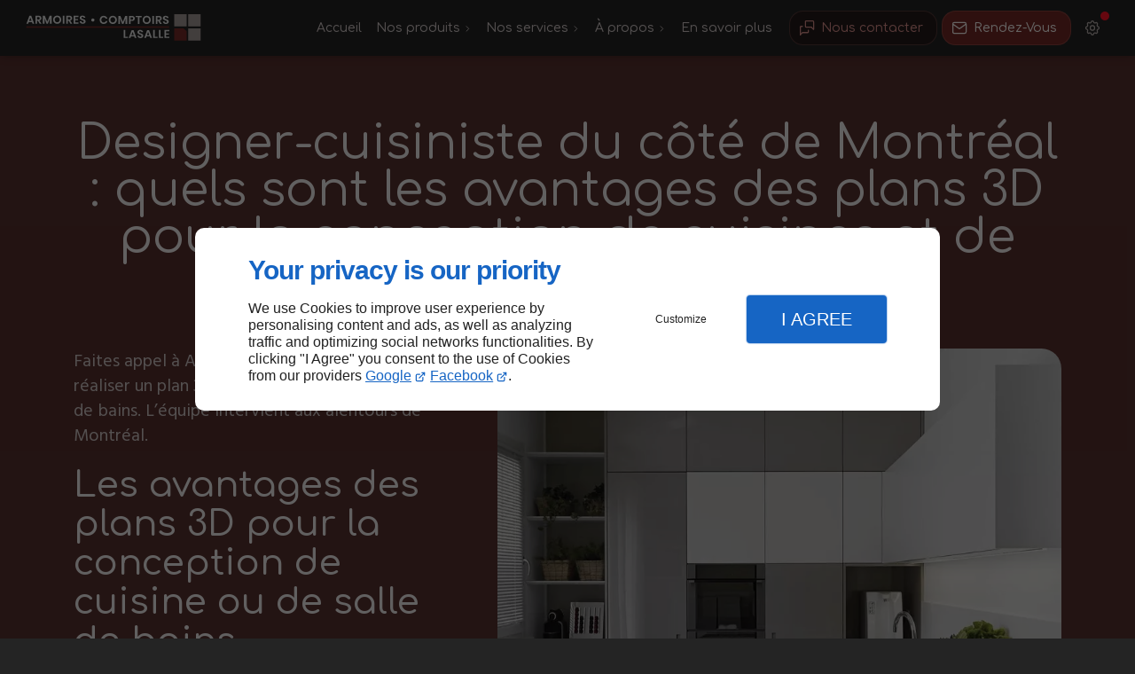

--- FILE ---
content_type: text/html; charset=utf-8
request_url: https://www.aclasalle.info/designer-cuisiniste-cote-montreal-avantages-plans-3d-conception-cuisines-salles-bains.php
body_size: 13863
content:
<!DOCTYPE html>
<html data-page-id="PAGE_27LM67H195" class="no-js no-io" lang="fr">
<head><meta charset="utf-8" /><meta name="viewport" content="width=device-width, initial-scale=1.0, viewport-fit=cover" /><title>Quels sont les avantages des plans 3D pour la conception de cuisines et de salles de bains ? Montréal - Armoires &amp; Comptoirs Lasalle</title><link rel="preconnect" href="https://fonts.googleapis.com" /><link rel="preconnect" href="https://fonts.gstatic.com" crossorigin /><script>window.defaultTheme="dark";var darkMediaQuery=window.matchMedia('(prefers-color-scheme: dark)');var hightContrastMediaQuery=window.matchMedia('(prefers-contrast: more)');if(darkMediaQuery.media!=='not all'){if(!window.defaultTheme){if(darkMediaQuery.matches){window.defaultTheme='dark';}else{window.defaultTheme='light';}}}else{if(!window.defaultTheme){window.defaultTheme='light';}}
window.currentSetTheme=sessionStorage.getItem('theme')||window.defaultTheme;if(currentSetTheme){document.documentElement.dataset.theme=currentSetTheme;document.documentElement.dataset.feedgetTheme=currentSetTheme;}else if(defaultTheme==='dark'){document.documentElement.dataset.theme=defaultTheme;document.documentElement.dataset.feedgetTheme=defaultTheme;sessionStorage.setItem('theme',defaultTheme);window.currentSetTheme=sessionStorage.getItem('theme');}
if(darkMediaQuery.media!=='not all'){try{darkMediaQuery.addEventListener('change',function(e){if(e.matches){document.documentElement.dataset.theme='dark';document.documentElement.dataset.feedgetTheme='dark';sessionStorage.removeItem('theme');}else{document.documentElement.dataset.theme='light';document.documentElement.dataset.feedgetTheme='light';sessionStorage.removeItem('theme');}});}catch(e1){try{darkMediaQuery.addListener(function(e){if(e.matches){document.documentElement.dataset.theme='dark';document.documentElement.dataset.feedgetTheme='dark';sessionStorage.removeItem('theme');}else{document.documentElement.dataset.theme='light';document.documentElement.dataset.feedgetTheme='light';sessionStorage.removeItem('theme');}});}catch(e2){console.error(e2);}}}else{console.log('unsupported auto dark mode')}
window.currentScrollbars=sessionStorage.getItem('scrollbars');if(currentScrollbars){document.documentElement.dataset.scrollbars=currentScrollbars;}else{function hasOverlayScrollbar(){const div=document.createElement("div");div.style.cssText="width:100px;height:100px;overflow:scroll;position:absolute;top:-9999px;";const parent=document.body||document.documentElement;parent.appendChild(div);const isOverlay=div.offsetWidth===div.clientWidth;parent.removeChild(div);return isOverlay;}
if(hasOverlayScrollbar()){document.documentElement.dataset.scrollbars="classic";sessionStorage.setItem("scrollbars","classic");}else{document.documentElement.dataset.scrollbars="normal";sessionStorage.setItem("scrollbars","normal");}}
window.currentContentSize=sessionStorage.getItem('contentsize');if(currentContentSize){document.documentElement.dataset.contentsize=currentContentSize;}else{document.documentElement.dataset.contentsize='default';sessionStorage.setItem('contentsize','default');}
var iO="IntersectionObserver"in window;if(iO){const htmlTag=document.getElementsByTagName("html")[0];htmlTag.classList.remove("no-io");htmlTag.classList.add("io");}
window.reducedMotionQuery=window.matchMedia('(prefers-reduced-motion: reduce)');window.currentMotion=sessionStorage.getItem('reducedMotion');if(currentMotion){document.documentElement.dataset.reducedMotion=currentMotion;}else if(reducedMotionQuery.matches){document.documentElement.dataset.reducedMotion='reduced';sessionStorage.setItem('reducedMotion','reduced');currentMotion=sessionStorage.getItem('reducedMotion');}else{document.documentElement.dataset.reducedMotion='no-preference';sessionStorage.setItem('reducedMotion','no-preference');currentMotion=sessionStorage.getItem('reducedMotion');}
(function(adwordsId,adwordsLabel,codeBouton,vhostId){function callTracking(event){var link=event.currentTarget;try{Apophis.addModule({trackerId:'ga4',id:'ga4_ct'});Apophis.addModule({trackerId:'gaw',id:'gaw_ct',config:{key:adwordsId,label:adwordsLabel}});}catch(e){console.warning("Apophis is not defined !",e);}
console.log('call-tracking');var req=new XMLHttpRequest();req.addEventListener("load",function(){window.location.href=link.href;});req.open("GET","/lnk-ct.json");req.send();event.stopImmediatePropagation();event.preventDefault();return false;}
window.addEventListener('load',function(){var calltrackingLinks=document.querySelectorAll("a[href^=tel]");for(var i=0;i<calltrackingLinks.length;i++){calltrackingLinks[i].addEventListener("click",callTracking);}});window.ApophisConfig=[codeBouton,vhostId]})('11341868309','Qb27CPGWhscZEJXanKAq','AGCCND63LV','61813');</script><link href="/css/ambiance.min.css?v=1764757948" rel="stylesheet" type="text/css" /><link rel="stylesheet" href="/css/print.min.css?v=1694609399" type="text/css" media="print" /><link href="https://fonts.googleapis.com/css2?family=Comfortaa:wght@400;500;700&family=Hind+Madurai:wght@400;500;700&display=swap" rel="stylesheet" /><link href="/css/styles.PAGE_27LM67H195.min.css?v=1764757990" rel="stylesheet" type="text/css" /><meta name="theme-color" content="var(--theme-color)" /><meta name="mobile-web-app-capable" content="yes" /><meta lang="fr" name="keywords" content="Resurfaçage d'armoires de cuisine Salaberry-de-Valleyfield,Comptoirs sur mesure Salaberry-de-Valleyfield,Comptoirs sur mesure Sainte-Catherine,Comptoirs sur mesure Montréal,Armoires sur mesure Salaberry-de-Valleyfield,Armoires sur mesure Sainte-Catherine,Armoires sur mesure Montréal,Armoires & Comptoirs Lasalle Montréal,Accessoires de meubles Salaberry-de-Valleyfield,Accessoires de meubles Sainte-Catherine" /><meta lang="fr" name="description" content="Armoires &amp; Comptoirs Lasalle réalise des plans 3D pour la conception de cuisines et de salles de bains. Zone d’intervention : Montréal et ses alentours."  /><meta name="robots" content="index, follow" /><!-- STRUCTURED DATA --> <script type="application/ld+json">{"@context":"https://schema.org","@type":"LocalBusiness","name":"Armoires & Comptoirs Lasalle","legalName":"Armoires & Comptoirs Lasalle","address":{"@type":"PostalAddress","streetAddress":"221 RUE MADEN, SALABERRY-DE-VALLEYFIELD, QUEBEC, J6S 3V7","addressLocality":"STE-CATHERINE","postalCode":"J5C 1B6","addressCountry":"CA"},"telephone":"+1514-364-3894","email":"vanessa@aclasalle.com","url":"https://www.aclasalle.info","logo":"https://www.aclasalle.info/logo.svg","sameAs":["https://www.instagram.com/armoires.comptoirs.lasalle/","https://www.google.com/maps/place/Armoires+Comptoirs+Lasalle/@45.3954821,-73.5900397,15z/data=!4m6!3m5!1s0x4cc916cb529c9c29:0x1f9751056d4df6ef!8m2!3d45.3954821!4d-73.5900397!16s%2Fg%2F1tfgcvxx?entry=ttu","https://www.facebook.com/profile.php?id=61551361135709"],"priceRange":"$$"}</script><noscript><link rel="stylesheet" href="/css/print.min.css?v=1694609399" type="text/css" media="print" /></noscript><link href="/favicon-120x120.png" sizes="120x120" rel="apple-touch-icon" /><link href="/favicon-152x152.png" sizes="152x152" rel="apple-touch-icon" /><link href="/favicon-16x16.png" sizes="16x16" rel="icon" /><link href="/favicon-180x180.png" sizes="180x180" rel="apple-touch-icon" /><link href="/favicon-192x192.png" sizes="192x192" rel="icon" /><link href="/favicon-32x32.png" sizes="32x32" rel="icon" /><link href="/favicon-512x512.png" sizes="512x512" rel="icon" /><link href="/favicon-60x60.png" sizes="60x60" rel="apple-touch-icon" /><link href="/favicon-76x76.png" sizes="76x76" rel="apple-touch-icon" /><link href="/favicon-96x96.png" sizes="96x96" rel="icon" /><link href="/favicon.ico" rel="shortcut icon" /></head>
<body class="layout-content-top" id="PAGE_27LM67H195">
<a id="skip-to-content-button" href="#page-content" class="button blk-button__link blk-button--a11y" aria-label="Aller au contenu">
<span class="txt blk-button__label">
<span>Aller au contenu</span>
</span>
</a>
<a id="jump-to-contact-details-button" href="#contactSheetTrigger" class="button blk-button__link blk-button--a11y" aria-label="Aller aux coordonnées">
<span class="txt blk-button__label">
<span>Aller aux coordonnées</span>
</span>
</a>
<a id="jump-to-display-settings-button" href="#configSheetTrigger" class="button blk-button__link blk-button--a11y" aria-label="Aller aux paramètres d'affichage">
<span class="txt blk-button__label">
<span>Aller aux paramètres d'affichage</span>
</span>
</a>
<!-- ==================================
Header
=================================== -->
<input id="publicPath" value="" hidden /><header class="header container-grid sticky-top dzone-header">
<div class="header__body">
<div class="blk-brand tiny" aria-label="Logo Armoires & Comptoirs Lasalle">
<a href="/" class="blk-brand__link" aria-label="Armoires & Comptoirs Lasalle vanessa laparé faille">
<span class="blk-brand__logo">
<svg version="1.1" xmlns="http://www.w3.org/2000/svg" xmlns:xlink="http://www.w3.org/1999/xlink" x="0px" y="0px" viewBox="0 0 2000 316.2" style="enable-background:new 0 0 2000 316.2;" xml:space="preserve" role="img" aria-label="Armoires et Comptoirs Lasalle">
<style type="text/css">
.st0{fill:#A59B99;}
.st1{fill:#792B27;}
</style>
<g>
<g>
<g>
<path d="M80.8,90.9H44.1l-6.5,18.5H18.2L52,18.6h20.9l33.7,90.7H87.2L80.8,90.9z M75.9,77L62.4,38.2L48.9,77H75.9z" />
<path d="M168.1,109.3l-21.4-35.7h-8.1v35.7h-18.3V17.6h35c10.7,0,18.8,2.6,24.4,7.8c5.6,5.2,8.4,12,8.4,20.5
c0,6.9-1.9,12.7-5.8,17.4c-3.9,4.7-9.4,7.8-16.7,9.4l22.9,36.6H168.1z M138.6,61h15.1c10.5,0,15.7-4.6,15.7-13.9
c0-4.4-1.3-7.9-3.8-10.3c-2.6-2.5-6.5-3.7-11.9-3.7h-15.1V61z" />
<path d="M303.1,18.6v90.7h-18.2V46l-23.3,63.3h-15.9l-23.3-63v63h-18.3V18.6h22.2L254,86.8l27-68.2H303.1z" />
<path d="M390,22.3c7,4,12.5,9.6,16.5,16.7c4,7.1,6,15.2,6,24.2c0,9-2,17.1-6,24.3c-4,7.2-9.5,12.8-16.5,16.8c-7,4-14.7,6-23.3,6
c-8.6,0-16.4-2-23.3-6c-7-4-12.5-9.6-16.5-16.8c-4-7.2-6-15.3-6-24.3c0-9,2-17.1,6-24.2s9.5-12.7,16.5-16.7c7-4,14.7-6,23.3-6
C375.2,16.3,383,18.3,390,22.3z M352.5,36.8c-4.1,2.4-7.3,5.9-9.5,10.5c-2.3,4.5-3.4,9.9-3.4,15.9c0,6.1,1.1,11.4,3.4,15.9
c2.3,4.5,5.5,8,9.5,10.5c4.1,2.4,8.8,3.6,14.2,3.6c5.4,0,10.1-1.2,14.2-3.6c4.1-2.4,7.3-5.9,9.6-10.5c2.3-4.5,3.4-9.9,3.4-15.9
c0-6.1-1.1-11.4-3.4-15.9c-2.3-4.5-5.5-8-9.6-10.5c-4.1-2.4-8.8-3.6-14.2-3.6C361.3,33.2,356.6,34.4,352.5,36.8z" />
<path d="M448.5,17.6v91.7h-18.3V17.6H448.5z" />
<path d="M516.9,109.3l-21.4-35.7h-8.1v35.7H469V17.6h35c10.7,0,18.8,2.6,24.4,7.8c5.6,5.2,8.4,12,8.4,20.5
c0,6.9-1.9,12.7-5.8,17.4c-3.9,4.7-9.4,7.8-16.7,9.4l22.9,36.6H516.9z M487.4,61h15.1c10.5,0,15.7-4.6,15.7-13.9
c0-4.4-1.3-7.9-3.8-10.3c-2.6-2.5-6.5-3.7-11.9-3.7h-15.1V61z" />
<path d="M571.3,32.1v23.8h32.5v14h-32.5v24.7h36.4v14.7H553V17.6h54.7v14.6H571.3z" />
<path d="M684.6,97.2c-2.3,3.9-5.8,7.1-10.4,9.5c-4.6,2.4-10.2,3.6-16.8,3.6c-6.5,0-12.3-1.1-17.4-3.3c-5.1-2.2-9.2-5.4-12.3-9.6
c-3.1-4.2-4.8-9-5.3-14.6H642c0.4,3.7,1.9,6.8,4.5,9.3c2.6,2.5,6,3.7,10.2,3.7c3.8,0,6.7-1,8.8-3.1c2-2,3.1-4.7,3.1-7.9
c0-2.9-0.8-5.2-2.5-7.1c-1.6-1.9-3.7-3.4-6.2-4.5c-2.5-1.1-6-2.4-10.4-3.9c-5.7-1.9-10.4-3.8-14-5.7c-3.6-1.9-6.7-4.6-9.3-8.1
c-2.6-3.6-3.8-8.2-3.8-13.9c0-7.9,2.8-14.1,8.5-18.6c5.7-4.5,13.2-6.8,22.5-6.8c9.7,0,17.4,2.3,23.2,7c5.8,4.7,9,10.9,9.8,18.7
h-19.7c-0.5-3.3-1.9-6-4.2-8.1c-2.3-2.1-5.3-3.2-9.2-3.2c-3.4,0-6.1,0.9-8.2,2.7c-2.1,1.8-3.1,4.4-3.1,7.7c0,2.7,0.8,4.9,2.4,6.7
c1.6,1.8,3.6,3.2,6.1,4.4c2.5,1.1,5.8,2.4,10.1,3.8c5.9,2.1,10.7,4,14.4,5.8c3.7,1.8,6.8,4.5,9.4,8.2c2.6,3.6,3.9,8.4,3.9,14.3
C688.1,88.9,686.9,93.2,684.6,97.2z" />
</g>
<g>
<path d="M921.7,27.8c7.5,5.9,12.5,13.9,14.9,24h-19.2c-2-4.9-5.1-8.8-9.3-11.7c-4.2-2.9-9.2-4.3-15.1-4.3
c-4.9,0-9.2,1.2-13.1,3.6c-3.9,2.4-6.9,5.9-9.1,10.4c-2.2,4.5-3.2,9.8-3.2,15.9c0,6,1.1,11.2,3.2,15.7c2.2,4.5,5.2,8,9.1,10.4
c3.9,2.4,8.3,3.6,13.1,3.6c5.9,0,10.9-1.4,15.1-4.3c4.2-2.9,7.3-6.8,9.3-11.7h19.2c-2.4,10.1-7.4,18.1-14.9,24
c-7.5,5.9-17,8.8-28.5,8.8c-8.8,0-16.5-2-23.2-5.9c-6.7-3.9-11.9-9.5-15.6-16.6c-3.7-7.1-5.5-15.2-5.5-24.2
c0-9.1,1.8-17.2,5.5-24.3c3.7-7.1,8.9-12.6,15.5-16.6c6.7-3.9,14.4-5.9,23.3-5.9C904.7,19,914.1,21.9,921.7,27.8z" />
<path d="M1020.6,24.6c7,4,12.5,9.5,16.5,16.7c4,7.1,6,15.2,6,24.2c0,9-2,17.1-6,24.3c-4,7.2-9.5,12.8-16.5,16.8
c-7,4-14.7,6-23.3,6c-8.6,0-16.4-2-23.3-6c-7-4-12.5-9.6-16.5-16.8c-4-7.2-6-15.3-6-24.3c0-9,2-17.1,6-24.2
c4-7.1,9.5-12.7,16.5-16.7c7-4,14.7-6,23.3-6C1005.9,18.6,1013.6,20.6,1020.6,24.6z M983.1,39.1c-4.1,2.4-7.3,5.9-9.5,10.5
c-2.3,4.5-3.4,9.9-3.4,15.9c0,6.1,1.1,11.4,3.4,15.9c2.3,4.5,5.5,8,9.5,10.5c4.1,2.4,8.8,3.6,14.2,3.6c5.4,0,10.1-1.2,14.2-3.6
c4.1-2.4,7.3-5.9,9.6-10.5c2.3-4.5,3.4-9.9,3.4-15.9c0-6.1-1.1-11.4-3.4-15.9c-2.3-4.5-5.5-8-9.6-10.5c-4.1-2.4-8.8-3.6-14.2-3.6
C991.9,35.5,987.2,36.7,983.1,39.1z" />
<path d="M1159.7,20.9v90.7h-18.2V48.3l-23.3,63.3h-15.9l-23.3-63v63h-18.3V20.9h22.2l27.5,68.2l27-68.2H1159.7z" />
<path d="M1198.6,77.6v34h-18.3V19.9h33.4c10.8,0,19,2.6,24.5,7.8c5.5,5.2,8.3,12.3,8.3,21.2c0,8.8-2.8,15.7-8.5,20.9
c-5.7,5.2-13.8,7.8-24.2,7.8H1198.6z M1227.8,48.9c0-4.6-1.3-8.1-3.8-10.5c-2.5-2.4-6.6-3.6-12.3-3.6h-13.1v28.2h13.1
C1222.4,62.9,1227.8,58.2,1227.8,48.9z" />
<path d="M1324.6,19.9v14.6h-25.3v77.2h-18.3V34.4h-25.2V19.9H1324.6z" />
<path d="M1404.9,24.6c7,4,12.5,9.5,16.5,16.7c4,7.1,6,15.2,6,24.2c0,9-2,17.1-6,24.3c-4,7.2-9.5,12.8-16.5,16.8
c-7,4-14.7,6-23.3,6s-16.4-2-23.3-6c-7-4-12.5-9.6-16.5-16.8c-4-7.2-6-15.3-6-24.3c0-9,2-17.1,6-24.2c4-7.1,9.5-12.7,16.5-16.7
c7-4,14.7-6,23.3-6S1398,20.6,1404.9,24.6z M1367.5,39.1c-4.1,2.4-7.3,5.9-9.5,10.5c-2.3,4.5-3.4,9.9-3.4,15.9
c0,6.1,1.1,11.4,3.4,15.9c2.3,4.5,5.5,8,9.5,10.5c4.1,2.4,8.8,3.6,14.2,3.6c5.4,0,10.1-1.2,14.2-3.6c4.1-2.4,7.3-5.9,9.6-10.5
c2.3-4.5,3.4-9.9,3.4-15.9c0-6.1-1.1-11.4-3.4-15.9c-2.3-4.5-5.5-8-9.6-10.5c-4.1-2.4-8.8-3.6-14.2-3.6
C1376.3,35.5,1371.5,36.7,1367.5,39.1z" />
<path d="M1463.5,19.9v91.7h-18.3V19.9H1463.5z" />
<path d="M1531.8,111.6l-21.4-35.7h-8.1v35.7H1484V19.9h35c10.7,0,18.8,2.6,24.4,7.8c5.6,5.2,8.4,12,8.4,20.5
c0,6.9-1.9,12.7-5.8,17.4c-3.9,4.7-9.4,7.8-16.7,9.4l22.9,36.6H1531.8z M1502.3,63.3h15.1c10.5,0,15.7-4.6,15.7-13.9
c0-4.4-1.3-7.9-3.8-10.3c-2.6-2.5-6.5-3.7-11.9-3.7h-15.1V63.3z" />
<path d="M1627.4,99.5c-2.3,3.9-5.8,7.1-10.4,9.5c-4.6,2.4-10.2,3.6-16.8,3.6c-6.5,0-12.3-1.1-17.4-3.3c-5.1-2.2-9.2-5.4-12.3-9.6
c-3.1-4.2-4.8-9-5.3-14.6h19.5c0.4,3.7,1.9,6.8,4.5,9.3c2.6,2.5,6,3.7,10.2,3.7c3.8,0,6.7-1,8.8-3.1c2-2,3.1-4.7,3.1-7.9
c0-2.9-0.8-5.2-2.5-7.1c-1.6-1.9-3.7-3.4-6.2-4.5c-2.5-1.1-6-2.4-10.4-3.9c-5.7-1.9-10.4-3.8-14-5.7c-3.6-1.9-6.7-4.6-9.3-8.1
c-2.6-3.6-3.8-8.2-3.8-13.9c0-7.9,2.8-14.1,8.5-18.6c5.7-4.5,13.2-6.8,22.5-6.8c9.7,0,17.4,2.3,23.2,7c5.8,4.7,9,10.9,9.8,18.7
h-19.7c-0.5-3.3-1.9-6-4.2-8.1c-2.3-2.1-5.3-3.2-9.2-3.2c-3.4,0-6.1,0.9-8.2,2.7c-2.1,1.8-3.1,4.4-3.1,7.7c0,2.7,0.8,4.9,2.4,6.7
c1.6,1.8,3.6,3.2,6.1,4.4c2.5,1.1,5.8,2.4,10.1,3.8c5.9,2.1,10.7,4,14.4,5.8c3.7,1.8,6.8,4.5,9.4,8.2c2.6,3.6,3.9,8.4,3.9,14.3
C1631,91.2,1629.8,95.5,1627.4,99.5z" />
</g>
<g>
<circle cx="771.1" cy="67.2" r="18.3" />
</g>
</g>
<g>
<path d="M1138.5,259.9h30.8v14h-49.1v-91.7h18.3V259.9z" />
<path d="M1239.9,255.5h-36.8l-6.5,18.4h-19.4l33.8-90.7h20.9l33.7,90.7h-19.4L1239.9,255.5z M1235,241.6l-13.5-38.7l-13.5,38.7
H1235z" />
<path d="M1338.9,261.8c-2.3,3.9-5.8,7.1-10.4,9.5c-4.6,2.4-10.2,3.6-16.8,3.6c-6.5,0-12.3-1.1-17.4-3.3c-5.1-2.2-9.2-5.4-12.3-9.5
c-3.1-4.2-4.8-9-5.3-14.6h19.5c0.4,3.7,1.9,6.8,4.5,9.3c2.6,2.5,6,3.7,10.2,3.7c3.8,0,6.7-1,8.8-3.1c2-2,3.1-4.7,3.1-7.9
c0-2.9-0.8-5.2-2.5-7.1c-1.6-1.9-3.7-3.4-6.2-4.5c-2.5-1.1-6-2.4-10.4-3.9c-5.7-1.9-10.4-3.8-14-5.7c-3.6-1.9-6.7-4.6-9.3-8.1
c-2.6-3.6-3.8-8.2-3.8-13.9c0-7.9,2.8-14.1,8.5-18.6c5.7-4.5,13.2-6.8,22.5-6.8c9.7,0,17.4,2.3,23.2,7c5.8,4.7,9,10.9,9.8,18.7
h-19.7c-0.5-3.3-1.9-6-4.2-8.1c-2.3-2.1-5.3-3.2-9.2-3.2c-3.4,0-6.1,0.9-8.2,2.7c-2.1,1.8-3.1,4.4-3.1,7.7c0,2.7,0.8,4.9,2.4,6.7
c1.6,1.8,3.6,3.2,6.1,4.4c2.5,1.1,5.8,2.4,10.1,3.8c5.9,2.1,10.7,4,14.4,5.8c3.7,1.8,6.8,4.5,9.4,8.2c2.6,3.6,3.9,8.4,3.9,14.3
C1342.5,253.6,1341.3,257.9,1338.9,261.8z" />
<path d="M1415.7,255.5H1379l-6.5,18.4h-19.4l33.8-90.7h20.9l33.7,90.7h-19.4L1415.7,255.5z M1410.8,241.6l-13.5-38.7l-13.5,38.7
H1410.8z" />
<path d="M1473.6,259.9h30.8v14h-49.1v-91.7h18.3V259.9z" />
<path d="M1537.5,259.9h30.8v14h-49.1v-91.7h18.3V259.9z" />
<path d="M1601.4,196.8v23.8h32.5v14h-32.5v24.7h36.4V274h-54.7v-91.7h54.7v14.6H1601.4z" />
</g>
</g>
<g>
<g>
<path class="st0" d="M1831.1,141.4h-135.5c-1.6,0-2.9-1.3-2.9-2.9V2.9c0-1.6,1.3-2.9,2.9-2.9h135.5c1.6,0,2.9,1.3,2.9,2.9v135.5
C1834,140.1,1832.7,141.4,1831.1,141.4z" />
</g>
<g>
<path class="st0" d="M1990.3,303.5h-135.5c-1.6,0-2.9-1.3-2.9-2.9V165.1c0-1.6,1.3-2.9,2.9-2.9h135.5c1.6,0,2.9,1.3,2.9,2.9v135.5
C1993.3,302.2,1992,303.5,1990.3,303.5z" />
</g>
<g>
<path class="st0" d="M1990.3,140.9h-135.5c-1.6,0-2.9-1.3-2.9-2.9V2.5c0-1.6,1.3-2.9,2.9-2.9h135.5c1.6,0,2.9,1.3,2.9,2.9V138
C1993.3,139.6,1992,140.9,1990.3,140.9z" />
</g>
</g>
<g>
<g>
<g>
<path class="st1" d="M1696.6,162.9c-1.6,0-2.9,1.3-2.9,2.9v135.5c0,1.6,1.3,2.9,2.9,2.9h135.5c1.6,0,2.9-1.3,2.9-2.9V195.6
l-37.2-32.7H1696.6z" />
</g>
</g>
<g>
<path class="st1" d="M1631.1,156.1H21c-2.4,0-4.3-1.9-4.3-4.3v-6.1c0-2.4,1.9-4.3,4.3-4.3h1610.1c2.4,0,4.3,1.9,4.3,4.3v6.1
C1635.4,154.2,1633.5,156.1,1631.1,156.1z" />
</g>
</g>
</svg>
</span>
</a>
</div>
<div class="header__body--nav self-end xl:show">
<nav class="blk-nav blk-nav--horizontal blk-nav--main">
<ul>
<li><a href="/" target="_self" class=" home-link">Accueil</a></li>
<li class="has-dropdown">
<a href="#" target="_self" class="">Nos produits</a>
<ul class="dropdown">
<li><a href="/armoires.php" target="_self" class=" ">Armoires</a></li>
<li><a href="/comptoirs.php" target="_self" class=" ">Comptoirs</a></li>
<li><a href="/quincaillerie-accessoires.php" target="_self" class=" ">Quincailleries et accessoires</a></li>
</ul>
</li>
<li class="has-dropdown">
<a href="#" target="_self" class="">Nos services</a>
<ul class="dropdown">
<li><a href="/plans-3d.php" target="_self" class=" ">Plans 3D</a></li>
<li><a href="/resurfacage.php" target="_self" class=" ">Resurfaçage</a></li>
</ul>
</li>
<li class="has-dropdown">
<a href="#" target="_self" class="">À propos</a>
<ul class="dropdown">
<li><a href="/realisations.php" target="_self" class=" ">Réalisations</a></li>
<li><a href="/notre-histoire.php" target="_self" class=" ">Notre Histoire</a></li>
<li><a href="/conception.php" target="_self" class=" ">Conception</a></li>
</ul>
</li>
<li><a href="/savoir.php" target="_self" class=" ">En savoir plus</a></li>
</ul>
</nav>
</div>
<div class="header__body--actions mobile-actions buttons-group">
<div class="blk-button blk-button--text xl:hide">
<button type="button" id="navSheetTrigger" class="button blk-button__link tab-mobile-bottom-toggle" aria-label="Ouvrir le menu de navigation" aria-controls="navSheet" aria-expanded="false">
<span class="ico blk-button__icon" aria-hidden="true"></span>
<span class="txt blk-button__label"><span>Menu</span></span>
</button>
</div>
<div class="blk-button blk-button--lead">
<button type="button" id="contactSheetTrigger" class="button blk-button__link" aria-expanded="false" aria-label="Ouvrir les informations de contact" aria-controls="contactSheet">
<span class="ico blk-button__icon" aria-hidden="true"><svg aria-hidden="true" focusable="false" xmlns="http://www.w3.org/2000/svg" width="24" height="24" fill="none" viewBox="0 0 24 24" class="messages icon-outline"><path class="outline" stroke="currentColor" stroke-linecap="round" stroke-linejoin="round" stroke-width="1.5" d="M14 15v2a1 1 0 0 1-1 1H6l-3 3V11a1 1 0 0 1 1-1h2m15 4-3-3h-7a1 1 0 0 1-1-1V4a1 1 0 0 1 1-1h9a1 1 0 0 1 1 1v10Z" /></svg></span>
<span class="txt blk-button__label">
<span class="lg:show">Nous contacter</span>
<span class="lg:hide">Contact</span>
</span>
<span class="txt blk-button__tooltip"><span>Coordonnées, infos pratiques, réseaux sociaux ...</span></span>
</button>
</div>
<div class="blk-button blk-button--lead-bold">
<a href="nous-contacter.php" class="button blk-button__link">
<span class="ico blk-button__icon" aria-hidden="true"><svg aria-hidden="true" focusable="false" xmlns="http://www.w3.org/2000/svg" width="24" height="24" fill="none" viewBox="0 0 24 24" class="mail icon-outline"><path class="outline" stroke="currentColor" stroke-linecap="round" stroke-linejoin="round" stroke-width="1.5" d="M21 7a2 2 0 0 0-2-2H5a2 2 0 0 0-2 2m18 0v10a2 2 0 0 1-2 2H5a2 2 0 0 1-2-2V7m18 0-9 6-9-6" /></svg></span>
<span class="txt blk-button__label">
<span class="xxl:show">Rendez-vous</span>
<span class="xxl:hide">Rendez-Vous</span>
</span>
</a>
</div>
<div class="blk-button blk-button--text blk-button--no-label">
<button type="button" id="configSheetTrigger" class="button blk-button__link" aria-expanded="false" aria-label="Ouvrir les préférences" aria-controls="configSheet">
<span class="ico blk-button__icon" aria-hidden="true"><svg aria-hidden="true" focusable="false" xmlns="http://www.w3.org/2000/svg" width="24" height="24" fill="none" viewBox="0 0 24 24" class="settings icon-outline"><path class="outline" fill-rule="evenodd" stroke="currentColor" stroke-linecap="round" stroke-linejoin="round" stroke-width="1.5" d="M10.325 4.317c.426-1.756 2.924-1.756 3.35 0a1.724 1.724 0 0 0 2.573 1.066c1.543-.94 3.31.826 2.37 2.37a1.724 1.724 0 0 0 1.065 2.572c1.756.426 1.756 2.924 0 3.35a1.724 1.724 0 0 0-1.066 2.573c.94 1.543-.826 3.31-2.37 2.37a1.724 1.724 0 0 0-2.572 1.065c-.426 1.756-2.924 1.756-3.35 0a1.723 1.723 0 0 0-2.573-1.066c-1.543.94-3.31-.826-2.37-2.37a1.724 1.724 0 0 0-1.065-2.572c-1.756-.426-1.756-2.924 0-3.35a1.724 1.724 0 0 0 1.066-2.573c-.94-1.543.826-3.31 2.37-2.37.996.608 2.296.07 2.572-1.065ZM15 12a3 3 0 1 1-6 0 3 3 0 0 1 6 0Z" clip-rule="evenodd" /></svg></span>
<span class="txt blk-button__label"><span>Options</span></span>
<span class="txt blk-button__tooltip"><span>Préférences</span></span>
</button>
</div>
</div>
</div>
</header>
<main class="wrapper bg-color-layout" id="page-start">
<div class="layer-background"></div>
<section class="hero container-grid dzone-hero"></section>
<div class="precontent container-grid dzone-precontent">
</div>
<section class="content container-grid dzone-content czone" id="page-content"><div class="row sticky-position"><div class="large-12 columns"><div class="blk-title"><h1>Designer-cuisiniste du côté de Montréal : quels sont les avantages des plans 3D pour la conception de cuisines et de salles de bains ?</h1></div></div></div><div id="row_SECTION_MMMM0V2SYK" class="row lg:reverse ">
<div id="col_COLUMN_UO3AF9E5CC" class="large-7 columns lg:sticky-offset-top medium-8 ">
<figure id="img_BLOCK_MJ1QS4OP4G" class="blk-image   lazy lp-support-picture">
<picture>
<source media="(max-width:23em)" srcset="/ressources/images/shutterstock-1134627011jpg_0140_sm.webp" data-srcset="/ressources/images/shutterstock-1134627011jpg_0140_sm.webp" type="image/webp" />
<source media="(max-width:64em)" srcset="/ressources/images/shutterstock-1134627011jpg_0140_md.webp" data-srcset="/ressources/images/shutterstock-1134627011jpg_0140_md.webp" type="image/webp" />
<source media="(max-width:77em)" srcset="/ressources/images/shutterstock-1134627011jpg_0140_lg.webp" data-srcset="/ressources/images/shutterstock-1134627011jpg_0140_lg.webp" type="image/webp" />
<source media="(max-width:105em)" srcset="/ressources/images/shutterstock-1134627011jpg_0140_xl.webp" data-srcset="/ressources/images/shutterstock-1134627011jpg_0140_xl.webp" type="image/webp" />
<source media="(min-width: 120em)" srcset="/ressources/images/shutterstock-1134627011jpg_0140_xxl.webp" data-srcset="/ressources/images/shutterstock-1134627011jpg_0140_xxl.webp" type="image/webp" />
<img src="data:image/svg+xml,%3Csvg%20xmlns%3D%27http%3A%2F%2Fwww.w3.org%2F2000%2Fsvg%27%20viewBox%3D%270%200%20850%20850%27%3E%3C%2Fsvg%3E" data-src="/ressources/images/shutterstock-1134627011jpg_0140_lg.jpg" alt="<p>Quels sont les avantages des plans 3D pour la conception de cuisines et de salles de bains ? Montréal</p>" width="920" height="767" loading="lazy" class="blk-image__image" />
</picture>
</figure>
</div><div id="col_COLUMN_28SBKH01PC" class="large-5 columns medium-6 md:col-start-2 lg:col-start-initial ">
<div id="text_BLOCK_EJFIA582PN" class="blk-text lp-support-opener">
<p></p><p>Faites appel à Armoires & Comptoirs Lasalle pour réaliser un plan 3D de votre cuisine ou votre salle de bains. L’équipe intervient aux alentours de Montréal.</p>
</div>
<div id="text_BLOCK_4RXMOWY67Z" class="blk-text lp-support-paragraph-1">
<h2>Les avantages des plans 3D pour la conception de cuisine ou de salle de bains</h2><p></p><p>Le <a href="designer-cuisiniste-alentours-montreal-meilleurs-logiciels-concevoir-plans-3d.php" rel="noopener noreferrer" target="_blank"><strong>plan 3D</strong></a> pour la conception de cuisines ou de salles de bains offre de nombreux avantages. Tout d’abord, il permet d’avoir une visualisation réaliste de votre future salle de bains ou cuisine du côté de Montréal. Vous y verrez les différents éléments qui composent la pièce : mobilier, matériaux, couleurs.</p><p>En simulant plusieurs scénarios, le plan 3D vous montrera plusieurs caractéristiques, configurations et styles afin de vous aider dans votre choix final de cuisine ou salle de bains. Vous pouvez ainsi identifier rapidement les meilleures options en termes d'ergonomie, d'utilisation de l'espace et d'esthétique.</p><p>Aussi, le plan 3D permet de repérer facilement les éventuels problèmes tels que les conflits d'espace, les erreurs de mesure ou les incompatibilités entre les éléments. Cela permet de corriger les erreurs en amont. Pour <a href="designer-cuisiniste-montreal-alentours-creer-plan-salle-bains-3d.php" rel="noopener noreferrer" target="_blank"><strong>réaliser le plan 3D</strong></a> de cuisine ou salle de bains aux environs de Montréal, contactez Armoires & Comptoirs Lasalle.</p>
</div>
<div id="separator_BLOCK_FZUWDXKZPF" class="blk-separator">
<div class="my-content"></div>
</div>
<div id="text_BLOCK_QZJ4JJQMGG" class="blk-text lp-support-paragraph-2">
<h2>À qui confier la réalisation des plans de cuisine et de salle de bains ?</h2><p></p><p>La conception de cuisines et de salles de bains nécessite une attention minutieuse aux détails. En effet, vous devez pouvoir visualiser le résultat final avec précision. C’est là que le plan 3D entre en jeu, offrant une représentation réaliste de votre projet aux alentours de Montréal. Faites appel à notre designer-cuisiniste pour réaliser le plan 3D de votre pièce. En étudiant votre projet avec vous, nous tenons compte de vos besoins et de vos préférences. Nous pouvons ainsi réaliser des plans qui répondent à vos attentes. Grâce à notre savoir-faire, nous vous garantissons <a href="/plans-3d.php" rel="noopener noreferrer" target="_blank"><strong>un plan 3D avec résultat très proche de la réalité</strong></a>.</p><p>Faites confiance à notre designer-cuisiniste pour transformer vos idées en espaces magnifiques et fonctionnels. Nous pouvons ensuite intervenir partout aux environs de Montréal pour la pose des meubles de cuisine et de salle de bains.</p>
</div>
<div id="text_BLOCK_DY8LWIA5Y2" class="blk-text lp-support-closer">
<p>Pour en savoir plus sur la conception de plans de cuisine et salle de bains vers Montréal, contactez-nous.</p>
</div>
</div>
</div></section>
<section class="prefooter container-grid dzone-prefooter"></section>
</main>
<footer class="footer container-grid dzone-footer" id="page-end">
<div class="footer__body broad row">
<div class="columns large-4">
<div class="blk-brand tiny" aria-label="Logo Armoires & Comptoirs Lasalle">
<a href="/" class="blk-brand__link" aria-label="Armoires & Comptoirs Lasalle vanessa laparé faille">
<span class="blk-brand__logo">
<svg version="1.1" xmlns="http://www.w3.org/2000/svg" xmlns:xlink="http://www.w3.org/1999/xlink" x="0px" y="0px" viewBox="0 0 2000 316.2" style="enable-background:new 0 0 2000 316.2;" xml:space="preserve" role="img" aria-label="Armoires et Comptoirs Lasalle">
<style type="text/css">
.st0{fill:#A59B99;}
.st1{fill:#792B27;}
</style>
<g>
<g>
<g>
<path d="M80.8,90.9H44.1l-6.5,18.5H18.2L52,18.6h20.9l33.7,90.7H87.2L80.8,90.9z M75.9,77L62.4,38.2L48.9,77H75.9z" />
<path d="M168.1,109.3l-21.4-35.7h-8.1v35.7h-18.3V17.6h35c10.7,0,18.8,2.6,24.4,7.8c5.6,5.2,8.4,12,8.4,20.5
c0,6.9-1.9,12.7-5.8,17.4c-3.9,4.7-9.4,7.8-16.7,9.4l22.9,36.6H168.1z M138.6,61h15.1c10.5,0,15.7-4.6,15.7-13.9
c0-4.4-1.3-7.9-3.8-10.3c-2.6-2.5-6.5-3.7-11.9-3.7h-15.1V61z" />
<path d="M303.1,18.6v90.7h-18.2V46l-23.3,63.3h-15.9l-23.3-63v63h-18.3V18.6h22.2L254,86.8l27-68.2H303.1z" />
<path d="M390,22.3c7,4,12.5,9.6,16.5,16.7c4,7.1,6,15.2,6,24.2c0,9-2,17.1-6,24.3c-4,7.2-9.5,12.8-16.5,16.8c-7,4-14.7,6-23.3,6
c-8.6,0-16.4-2-23.3-6c-7-4-12.5-9.6-16.5-16.8c-4-7.2-6-15.3-6-24.3c0-9,2-17.1,6-24.2s9.5-12.7,16.5-16.7c7-4,14.7-6,23.3-6
C375.2,16.3,383,18.3,390,22.3z M352.5,36.8c-4.1,2.4-7.3,5.9-9.5,10.5c-2.3,4.5-3.4,9.9-3.4,15.9c0,6.1,1.1,11.4,3.4,15.9
c2.3,4.5,5.5,8,9.5,10.5c4.1,2.4,8.8,3.6,14.2,3.6c5.4,0,10.1-1.2,14.2-3.6c4.1-2.4,7.3-5.9,9.6-10.5c2.3-4.5,3.4-9.9,3.4-15.9
c0-6.1-1.1-11.4-3.4-15.9c-2.3-4.5-5.5-8-9.6-10.5c-4.1-2.4-8.8-3.6-14.2-3.6C361.3,33.2,356.6,34.4,352.5,36.8z" />
<path d="M448.5,17.6v91.7h-18.3V17.6H448.5z" />
<path d="M516.9,109.3l-21.4-35.7h-8.1v35.7H469V17.6h35c10.7,0,18.8,2.6,24.4,7.8c5.6,5.2,8.4,12,8.4,20.5
c0,6.9-1.9,12.7-5.8,17.4c-3.9,4.7-9.4,7.8-16.7,9.4l22.9,36.6H516.9z M487.4,61h15.1c10.5,0,15.7-4.6,15.7-13.9
c0-4.4-1.3-7.9-3.8-10.3c-2.6-2.5-6.5-3.7-11.9-3.7h-15.1V61z" />
<path d="M571.3,32.1v23.8h32.5v14h-32.5v24.7h36.4v14.7H553V17.6h54.7v14.6H571.3z" />
<path d="M684.6,97.2c-2.3,3.9-5.8,7.1-10.4,9.5c-4.6,2.4-10.2,3.6-16.8,3.6c-6.5,0-12.3-1.1-17.4-3.3c-5.1-2.2-9.2-5.4-12.3-9.6
c-3.1-4.2-4.8-9-5.3-14.6H642c0.4,3.7,1.9,6.8,4.5,9.3c2.6,2.5,6,3.7,10.2,3.7c3.8,0,6.7-1,8.8-3.1c2-2,3.1-4.7,3.1-7.9
c0-2.9-0.8-5.2-2.5-7.1c-1.6-1.9-3.7-3.4-6.2-4.5c-2.5-1.1-6-2.4-10.4-3.9c-5.7-1.9-10.4-3.8-14-5.7c-3.6-1.9-6.7-4.6-9.3-8.1
c-2.6-3.6-3.8-8.2-3.8-13.9c0-7.9,2.8-14.1,8.5-18.6c5.7-4.5,13.2-6.8,22.5-6.8c9.7,0,17.4,2.3,23.2,7c5.8,4.7,9,10.9,9.8,18.7
h-19.7c-0.5-3.3-1.9-6-4.2-8.1c-2.3-2.1-5.3-3.2-9.2-3.2c-3.4,0-6.1,0.9-8.2,2.7c-2.1,1.8-3.1,4.4-3.1,7.7c0,2.7,0.8,4.9,2.4,6.7
c1.6,1.8,3.6,3.2,6.1,4.4c2.5,1.1,5.8,2.4,10.1,3.8c5.9,2.1,10.7,4,14.4,5.8c3.7,1.8,6.8,4.5,9.4,8.2c2.6,3.6,3.9,8.4,3.9,14.3
C688.1,88.9,686.9,93.2,684.6,97.2z" />
</g>
<g>
<path d="M921.7,27.8c7.5,5.9,12.5,13.9,14.9,24h-19.2c-2-4.9-5.1-8.8-9.3-11.7c-4.2-2.9-9.2-4.3-15.1-4.3
c-4.9,0-9.2,1.2-13.1,3.6c-3.9,2.4-6.9,5.9-9.1,10.4c-2.2,4.5-3.2,9.8-3.2,15.9c0,6,1.1,11.2,3.2,15.7c2.2,4.5,5.2,8,9.1,10.4
c3.9,2.4,8.3,3.6,13.1,3.6c5.9,0,10.9-1.4,15.1-4.3c4.2-2.9,7.3-6.8,9.3-11.7h19.2c-2.4,10.1-7.4,18.1-14.9,24
c-7.5,5.9-17,8.8-28.5,8.8c-8.8,0-16.5-2-23.2-5.9c-6.7-3.9-11.9-9.5-15.6-16.6c-3.7-7.1-5.5-15.2-5.5-24.2
c0-9.1,1.8-17.2,5.5-24.3c3.7-7.1,8.9-12.6,15.5-16.6c6.7-3.9,14.4-5.9,23.3-5.9C904.7,19,914.1,21.9,921.7,27.8z" />
<path d="M1020.6,24.6c7,4,12.5,9.5,16.5,16.7c4,7.1,6,15.2,6,24.2c0,9-2,17.1-6,24.3c-4,7.2-9.5,12.8-16.5,16.8
c-7,4-14.7,6-23.3,6c-8.6,0-16.4-2-23.3-6c-7-4-12.5-9.6-16.5-16.8c-4-7.2-6-15.3-6-24.3c0-9,2-17.1,6-24.2
c4-7.1,9.5-12.7,16.5-16.7c7-4,14.7-6,23.3-6C1005.9,18.6,1013.6,20.6,1020.6,24.6z M983.1,39.1c-4.1,2.4-7.3,5.9-9.5,10.5
c-2.3,4.5-3.4,9.9-3.4,15.9c0,6.1,1.1,11.4,3.4,15.9c2.3,4.5,5.5,8,9.5,10.5c4.1,2.4,8.8,3.6,14.2,3.6c5.4,0,10.1-1.2,14.2-3.6
c4.1-2.4,7.3-5.9,9.6-10.5c2.3-4.5,3.4-9.9,3.4-15.9c0-6.1-1.1-11.4-3.4-15.9c-2.3-4.5-5.5-8-9.6-10.5c-4.1-2.4-8.8-3.6-14.2-3.6
C991.9,35.5,987.2,36.7,983.1,39.1z" />
<path d="M1159.7,20.9v90.7h-18.2V48.3l-23.3,63.3h-15.9l-23.3-63v63h-18.3V20.9h22.2l27.5,68.2l27-68.2H1159.7z" />
<path d="M1198.6,77.6v34h-18.3V19.9h33.4c10.8,0,19,2.6,24.5,7.8c5.5,5.2,8.3,12.3,8.3,21.2c0,8.8-2.8,15.7-8.5,20.9
c-5.7,5.2-13.8,7.8-24.2,7.8H1198.6z M1227.8,48.9c0-4.6-1.3-8.1-3.8-10.5c-2.5-2.4-6.6-3.6-12.3-3.6h-13.1v28.2h13.1
C1222.4,62.9,1227.8,58.2,1227.8,48.9z" />
<path d="M1324.6,19.9v14.6h-25.3v77.2h-18.3V34.4h-25.2V19.9H1324.6z" />
<path d="M1404.9,24.6c7,4,12.5,9.5,16.5,16.7c4,7.1,6,15.2,6,24.2c0,9-2,17.1-6,24.3c-4,7.2-9.5,12.8-16.5,16.8
c-7,4-14.7,6-23.3,6s-16.4-2-23.3-6c-7-4-12.5-9.6-16.5-16.8c-4-7.2-6-15.3-6-24.3c0-9,2-17.1,6-24.2c4-7.1,9.5-12.7,16.5-16.7
c7-4,14.7-6,23.3-6S1398,20.6,1404.9,24.6z M1367.5,39.1c-4.1,2.4-7.3,5.9-9.5,10.5c-2.3,4.5-3.4,9.9-3.4,15.9
c0,6.1,1.1,11.4,3.4,15.9c2.3,4.5,5.5,8,9.5,10.5c4.1,2.4,8.8,3.6,14.2,3.6c5.4,0,10.1-1.2,14.2-3.6c4.1-2.4,7.3-5.9,9.6-10.5
c2.3-4.5,3.4-9.9,3.4-15.9c0-6.1-1.1-11.4-3.4-15.9c-2.3-4.5-5.5-8-9.6-10.5c-4.1-2.4-8.8-3.6-14.2-3.6
C1376.3,35.5,1371.5,36.7,1367.5,39.1z" />
<path d="M1463.5,19.9v91.7h-18.3V19.9H1463.5z" />
<path d="M1531.8,111.6l-21.4-35.7h-8.1v35.7H1484V19.9h35c10.7,0,18.8,2.6,24.4,7.8c5.6,5.2,8.4,12,8.4,20.5
c0,6.9-1.9,12.7-5.8,17.4c-3.9,4.7-9.4,7.8-16.7,9.4l22.9,36.6H1531.8z M1502.3,63.3h15.1c10.5,0,15.7-4.6,15.7-13.9
c0-4.4-1.3-7.9-3.8-10.3c-2.6-2.5-6.5-3.7-11.9-3.7h-15.1V63.3z" />
<path d="M1627.4,99.5c-2.3,3.9-5.8,7.1-10.4,9.5c-4.6,2.4-10.2,3.6-16.8,3.6c-6.5,0-12.3-1.1-17.4-3.3c-5.1-2.2-9.2-5.4-12.3-9.6
c-3.1-4.2-4.8-9-5.3-14.6h19.5c0.4,3.7,1.9,6.8,4.5,9.3c2.6,2.5,6,3.7,10.2,3.7c3.8,0,6.7-1,8.8-3.1c2-2,3.1-4.7,3.1-7.9
c0-2.9-0.8-5.2-2.5-7.1c-1.6-1.9-3.7-3.4-6.2-4.5c-2.5-1.1-6-2.4-10.4-3.9c-5.7-1.9-10.4-3.8-14-5.7c-3.6-1.9-6.7-4.6-9.3-8.1
c-2.6-3.6-3.8-8.2-3.8-13.9c0-7.9,2.8-14.1,8.5-18.6c5.7-4.5,13.2-6.8,22.5-6.8c9.7,0,17.4,2.3,23.2,7c5.8,4.7,9,10.9,9.8,18.7
h-19.7c-0.5-3.3-1.9-6-4.2-8.1c-2.3-2.1-5.3-3.2-9.2-3.2c-3.4,0-6.1,0.9-8.2,2.7c-2.1,1.8-3.1,4.4-3.1,7.7c0,2.7,0.8,4.9,2.4,6.7
c1.6,1.8,3.6,3.2,6.1,4.4c2.5,1.1,5.8,2.4,10.1,3.8c5.9,2.1,10.7,4,14.4,5.8c3.7,1.8,6.8,4.5,9.4,8.2c2.6,3.6,3.9,8.4,3.9,14.3
C1631,91.2,1629.8,95.5,1627.4,99.5z" />
</g>
<g>
<circle cx="771.1" cy="67.2" r="18.3" />
</g>
</g>
<g>
<path d="M1138.5,259.9h30.8v14h-49.1v-91.7h18.3V259.9z" />
<path d="M1239.9,255.5h-36.8l-6.5,18.4h-19.4l33.8-90.7h20.9l33.7,90.7h-19.4L1239.9,255.5z M1235,241.6l-13.5-38.7l-13.5,38.7
H1235z" />
<path d="M1338.9,261.8c-2.3,3.9-5.8,7.1-10.4,9.5c-4.6,2.4-10.2,3.6-16.8,3.6c-6.5,0-12.3-1.1-17.4-3.3c-5.1-2.2-9.2-5.4-12.3-9.5
c-3.1-4.2-4.8-9-5.3-14.6h19.5c0.4,3.7,1.9,6.8,4.5,9.3c2.6,2.5,6,3.7,10.2,3.7c3.8,0,6.7-1,8.8-3.1c2-2,3.1-4.7,3.1-7.9
c0-2.9-0.8-5.2-2.5-7.1c-1.6-1.9-3.7-3.4-6.2-4.5c-2.5-1.1-6-2.4-10.4-3.9c-5.7-1.9-10.4-3.8-14-5.7c-3.6-1.9-6.7-4.6-9.3-8.1
c-2.6-3.6-3.8-8.2-3.8-13.9c0-7.9,2.8-14.1,8.5-18.6c5.7-4.5,13.2-6.8,22.5-6.8c9.7,0,17.4,2.3,23.2,7c5.8,4.7,9,10.9,9.8,18.7
h-19.7c-0.5-3.3-1.9-6-4.2-8.1c-2.3-2.1-5.3-3.2-9.2-3.2c-3.4,0-6.1,0.9-8.2,2.7c-2.1,1.8-3.1,4.4-3.1,7.7c0,2.7,0.8,4.9,2.4,6.7
c1.6,1.8,3.6,3.2,6.1,4.4c2.5,1.1,5.8,2.4,10.1,3.8c5.9,2.1,10.7,4,14.4,5.8c3.7,1.8,6.8,4.5,9.4,8.2c2.6,3.6,3.9,8.4,3.9,14.3
C1342.5,253.6,1341.3,257.9,1338.9,261.8z" />
<path d="M1415.7,255.5H1379l-6.5,18.4h-19.4l33.8-90.7h20.9l33.7,90.7h-19.4L1415.7,255.5z M1410.8,241.6l-13.5-38.7l-13.5,38.7
H1410.8z" />
<path d="M1473.6,259.9h30.8v14h-49.1v-91.7h18.3V259.9z" />
<path d="M1537.5,259.9h30.8v14h-49.1v-91.7h18.3V259.9z" />
<path d="M1601.4,196.8v23.8h32.5v14h-32.5v24.7h36.4V274h-54.7v-91.7h54.7v14.6H1601.4z" />
</g>
</g>
<g>
<g>
<path class="st0" d="M1831.1,141.4h-135.5c-1.6,0-2.9-1.3-2.9-2.9V2.9c0-1.6,1.3-2.9,2.9-2.9h135.5c1.6,0,2.9,1.3,2.9,2.9v135.5
C1834,140.1,1832.7,141.4,1831.1,141.4z" />
</g>
<g>
<path class="st0" d="M1990.3,303.5h-135.5c-1.6,0-2.9-1.3-2.9-2.9V165.1c0-1.6,1.3-2.9,2.9-2.9h135.5c1.6,0,2.9,1.3,2.9,2.9v135.5
C1993.3,302.2,1992,303.5,1990.3,303.5z" />
</g>
<g>
<path class="st0" d="M1990.3,140.9h-135.5c-1.6,0-2.9-1.3-2.9-2.9V2.5c0-1.6,1.3-2.9,2.9-2.9h135.5c1.6,0,2.9,1.3,2.9,2.9V138
C1993.3,139.6,1992,140.9,1990.3,140.9z" />
</g>
</g>
<g>
<g>
<g>
<path class="st1" d="M1696.6,162.9c-1.6,0-2.9,1.3-2.9,2.9v135.5c0,1.6,1.3,2.9,2.9,2.9h135.5c1.6,0,2.9-1.3,2.9-2.9V195.6
l-37.2-32.7H1696.6z" />
</g>
</g>
<g>
<path class="st1" d="M1631.1,156.1H21c-2.4,0-4.3-1.9-4.3-4.3v-6.1c0-2.4,1.9-4.3,4.3-4.3h1610.1c2.4,0,4.3,1.9,4.3,4.3v6.1
C1635.4,154.2,1633.5,156.1,1631.1,156.1z" />
</g>
</g>
</svg>
</span>
</a>
</div>
<address>
<a href="https://www.google.fr/maps/place/221+Rue+Maden,+Salaberry-de-Valleyfield,+QC+J6S+3V7,+Canada/@45.2700804,-74.1336777,17z/data=!3m1!4b1!4m6!3m5!1s0x4cc94e40bd212e93:0xe99e0b829797e79b!8m2!3d45.2700804!4d-74.1336777!16s%2Fg%2F11b8zq40w8?authuser=0&hl=fr&entry=ttu" target="_blank" rel="noopener">
<span>221 Rue Maden,</span>
<span>Salaberry-de-Valleyfield, QC</span>
<span>J6S 3V7</span>
<span class="hide">Canada</span>
</a>
<br />
<a href="tel:+1514-364-3894"><span>514-364-3894</span></a>
</address>
<address>
<a href="https://www.google.fr/maps/place/6340+QC-132,+Sainte-Catherine,+QC+J5C+1B6,+Canada/@45.395583,-73.590019,17z/data=!3m1!4b1!4m6!3m5!1s0x4cc912226192f217:0xe1b6bfd9b138cc34!8m2!3d45.395583!4d-73.590019!16s%2Fg%2F11crswqf1n?authuser=0&hl=fr&entry=ttu" target="_blank" rel="noopener">
<span>6340 Rte 132,</span>
<span>Sainte-Catherine, QC</span>
<span>J5C 1B6</span>
<span class="hide">Canada</span>
</a>
<br />
<a href="tel:+1450-859-0003"><span>450-859-0003</span></a>
</address>
<div class="blk-opening-hours">
<span class="data">Lundi au Vendredi : 09h – 17h</span><br />
<span class="data">Samedi : Sur rendez-vous</span><br />
<span class="data">Dimanche : Fermé</span>
</div>
<nav class="blk-socialbar tiny round bg-bold">
<ul>                                                                                                                                                                                                                                                                                                                                                            <li class="instagram">
<a rel="noopener" href="https://www.instagram.com/armoires.comptoirs.lasalle/" title="Instagram" target="_blank">
<svg xmlns="http://www.w3.org/2000/svg" xmlns:xlink="http://www.w3.org/1999/xlink" width="16" height="16" viewBox="0 0 512 512" fill="#000000" class="icon-instagram1"><path class="color1" d="M367.44,512H144.56C65.14,512,0.52,447.38,0.52,367.96V144.04C0.52,64.62,65.14,0,144.56,0h222.88 c79.42,0,144.04,64.62,144.04,144.04v223.92C511.48,447.38,446.86,512,367.44,512z M144.56,48.66c-52.59,0-95.38,42.79-95.38,95.38 v223.92c0,52.59,42.78,95.38,95.38,95.38h222.88c52.59,0,95.38-42.78,95.38-95.38V144.04c0-52.59-42.78-95.38-95.38-95.38H144.56z M256,389.35c-73.53,0-133.35-59.82-133.35-133.35S182.47,122.65,256,122.65S389.35,182.47,389.35,256S329.53,389.35,256,389.35z M256,171.31c-46.7,0-84.69,37.99-84.69,84.69s37.99,84.69,84.69,84.69s84.69-37.99,84.69-84.69S302.7,171.31,256,171.31z M392.32,86.23c-18.48,0-33.46,14.98-33.46,33.46s14.98,33.46,33.46,33.46c18.48,0,33.46-14.98,33.46-33.46 S410.8,86.23,392.32,86.23z" /></svg>                </a>
</li>
<li class="googlemybusiness">
<a rel="noopener" href="https://www.google.com/maps/place/Armoires+Comptoirs+Lasalle/@45.3954821,-73.5900397,15z/data=!4m6!3m5!1s0x4cc916cb529c9c29:0x1f9751056d4df6ef!8m2!3d45.3954821!4d-73.5900397!16s%2Fg%2F1tfgcvxx?entry=ttu" title="Google my business" target="_blank">
<svg xmlns="http://www.w3.org/2000/svg" xmlns:xlink="http://www.w3.org/1999/xlink" width="16" height="16" viewBox="0 0 512 512" fill="#000000" class="icon-mybusiness1"><path class="color1" d="M142.9 196.3c0.3 27.5 22.8 49.7 50.4 49.7 27.8 0 50.4-22.6 50.4-50.4V43.5h-83.3L142.9 196.3zM68.1 246.1c23.7 0 43.6-16.3 48.9-38.3l1.6-13.4 17.2-150.7H81.6c-12.7 0-24 9-26.7 21.6l-0.3 1.2L19 192.7c-1 3.7-1.3 7.6-0.7 11.2C22.3 228.3 43.2 246.1 68.1 246.1zM318.6 246.1c27.5 0 49.9-22.2 50.4-49.6l-17.4-153h-83.3v152.2C268.2 223.4 290.7 246.1 318.6 246.1zM443.8 246.1c25.5 0 47-19.1 50.1-44.4 0.3-2.6 0.1-5.3-0.6-7.7L457.1 65.4l-0.1-0.3c-2.7-12.5-14-21.6-26.7-21.6h-54.2l17.2 150.8C397.1 227.2 415.4 246.1 443.8 246.1zM443.8 270.5c-27.4 0-49.3-12.6-62.3-34.4 -13.3 20.7-36.5 34.4-62.9 34.4 -26.1 0-49.3-13.5-62.6-34 -13.4 20.4-36.4 34-62.6 34s-49.3-13.5-62.6-34c-13.4 20.4-36.4 34-62.7 34 -13.2 0-26.1-3.5-37.4-10.1v190.7c0 9.6 7.8 17.3 17.3 17.3h403.7c9.6 0 17.3-7.8 17.3-17.3v-185C461.1 269 452.6 270.5 443.8 270.5zM440.9 395c-3.2 11.4-9.6 22.2-18.3 30.3 -8.4 7.6-18.7 13-29.7 15.4 -12.2 2.8-25 2.8-37.1-0.3 -37-9.9-59.9-46.9-52.4-84.5 1.2-6.4 3.4-12.5 6.4-18.2 8.3-16.3 22.3-28.9 39.4-35.4 0.6-0.2 1.1-0.4 1.7-0.6 15.9-5.5 33.1-5.3 48.9 0.4 8.7 3.2 16.6 8.2 23.4 14.5 -2.2 2.5-4.7 4.8-7 7.2l-13.3 13.3c-4.5-4.2-9.8-7.4-15.6-9.2 -15.3-4.6-31.8-0.3-43 11.2 -4.7 4.8-8.3 10.7-10.5 17.1 -3.1 9.2-3.1 19 0 28.2h-0.1v0.1c0.2 0.7 0.4 1.3 0.7 1.9 3.2 8.2 8.7 15.2 15.9 20.3 4.8 3.5 10.4 5.8 16.2 7 5.7 1.1 11.6 1.1 17.3 0.1 5.7-0.9 11.2-3 16-6.3v0.2c7.6-5.1 12.7-13.1 14.5-22.1h-39.7c0-9.6 0-20 0-29.5h68.3c0.6 3.5 0.9 6.1 1.1 9.2C444.6 375.2 443.7 385.3 440.9 395z" /></svg>                </a>
</li>
<li class="facebook">
<a rel="noopener" href="https://www.facebook.com/profile.php?id=61551361135709" title="Facebook" target="_blank">
<svg xmlns="http://www.w3.org/2000/svg" xmlns:xlink="http://www.w3.org/1999/xlink" width="16" height="16" viewBox="0 0 16 16" fill="#000000" class="icon-facebook1"><path class="color1" d="M6.067 15.765v-5.32H4.416V8h1.651V6.947c0-2.723 1.232-3.984 3.904-3.984.506 0 1.38.099 1.738.198v2.215c-.189-.02-.519-.03-.925-.03-1.312 0-1.818.497-1.818 1.79V8h2.615l-.448 2.445H8.97v5.497a8 8 0 1 0-2.903-.177Z" /></svg>                </a>
</li>
</ul>
</nav>
</div>
<div class="columns large-3">
<nav class="blk-nav blk-nav--footer footer-nav-1" id="footerNav">
<ul>
<li><a href="/" target="_self" class=" home-link">Accueil</a></li>
<li><a href="/nous-contacter.php" target="_self" class=" ">Nous contacter</a></li>
<li><a href="/politique-confidentialite.php" target="_self" class=" ">Politique de confidentialité</a></li>
<li><a href="/plan-site.php" target="_self" class=" ">Plan du site</a></li>
</ul>
</nav>
</div>
<div class="large-5 medium-8 columns row-start-1 lg:row-start-initial">
<div class="blk-text large">
<h2>Venez vivre <span class="txt-color-1">l'expérience</span></h2>
<p>
<strong class="txt-color-1">Spécialisés dans le design de mobilier,</strong>
nous concevons et installons tout type de meuble de cuisine et de salle de bain. Notre zone de service couvre tous les secteurs de la Rive-Sud de Québec.
</p>
<div class="blk-button blk-button--lead large">
<a href="tel:+1514-364-3894" class="button blk-button__link">
<span class="ico blk-button__icon" aria-hidden="true"><svg aria-hidden="true" focusable="false" xmlns="http://www.w3.org/2000/svg" width="24" height="24" fill="none" viewBox="0 0 24 24" class="outgoing icon-outline"><path class="outline" stroke="currentColor" stroke-linecap="round" stroke-linejoin="round" stroke-width="1.5" d="m20 4-5 5m5-5v4m0-4h-4M5 4h4l2 5-2.5 1.5a11 11 0 0 0 5 5L15 13l5 2v4a2 2 0 0 1-2 2A16 16 0 0 1 3 6a2 2 0 0 1 2-2Z" /></svg></span>
<span class="txt blk-button__label"><span>514-364-3894</span></span>
</a>
</div>
</div>
</div>
</div>
<div class="footer__body broad grid-content-center">
<div class="blk-button align-center">
<a id="back-to-top-button" href="#page-start" class="button blk-button__link flex-row-revers">
<span class="ico blk-button__icon" aria-hidden="true"><svg aria-hidden="true" focusable="false" xmlns="http://www.w3.org/2000/svg" width="24" height="24" fill="none" viewBox="0 0 24 24" class="returntop icon-outline"><path class="outline" stroke="currentColor" stroke-linecap="round" stroke-linejoin="round" stroke-width="1.5" d="M18 18h-6a3 3 0 0 1-3-3V5m0 0-5 5m5-5 5 5" /></svg></span>
<span class="txt blk-button__label"><span>Haut de page</span></span>
</a>
</div>
</div>
<div class="footer__poweredby broad grid-content-center">
<div class="blk-linkeo clearfix"><a class="blk-linkeo__link" aria-label="En savoir plus sur Linkeo" href="https://www.linkeo.ca" rel="noopener">
                                    <span class="logo-linkeo blk-linkeo__logo" title="linkeo" aria-hidden="true"><svg role="img" aria-label="Logo Linkeo" xmlns="http://www.w3.org/2000/svg" xmlns:xlink="http://www.w3.org/1999/xlink" width="51" height="20" viewBox="0 0 512 200" fill="#000000" class="icon-linkeo1"><path d="M456.4 144.4c23.5 11.9 45.8-5.6 52.8-27.8 7.4-23.5-1.5-55.6-25.2-65.4 -20.1-8.3-39.5 6.4-46.2 24.7 -0.4 0.8-0.6 1.6-0.9 2.5C431.8 100.6 433.2 132.6 456.4 144.4zM459.4 84.6c2.6-9.1 8.9-14.1 18.3-11 4.1 1.4 5.7 6.4 7 10 3.2 8.7 4 17.7 1.9 26.7 -2.5 10.5-11.8 18.2-22 11.9 -4.1-2.5-5.1-9.6-6.1-13.8C456.7 100.6 457.6 92.4 459.4 84.6z" /><path d="M407 140c12.8-7.9 1.1-28.1-11.8-20.2 -10.4 6.4-29.1 8.8-34.5-5.4 -0.3-0.8-0.6-1.8-0.9-2.7 14.2-1.7 28.3-3.6 42.5-5.8 5.5-0.8 7.9-6.5 8.6-11.2 1.7-12.9-2-26.4-10.7-36.1 -13.7-15.2-40.6-10.8-54 1.8 -16.6 15.7-13.8 51-3.7 69.4C354.7 152.5 387.9 151.8 407 140zM365.5 74.5c11.9-8.1 19.3 0.2 21.5 10.2 -9.6 1.4-19.2 2.7-28.8 3.8C359.1 82.6 361.3 77.4 365.5 74.5z" /><path d="M77.1 174.1c-16.7 1.9-35 3.2-52.2 1.3 -0.4-38.3-1.1-76.7-1.6-115 -0.2-15-23.5-15.1-23.3 0 0.6 41.7 1.4 83.4 1.7 125 0 4.8 3.5 10.3 8.6 11.2 21.7 4 45 3.1 66.8 0.7C91.9 195.8 92.1 172.5 77.1 174.1z" /><path d="M54.7 60.5c0.9 25.5 0.8 51 0.5 76.5 -0.2 15.1 23.1 15 23.3 0 0.3-25.5 0.4-51-0.5-76.5C77.5 45.5 54.2 45.4 54.7 60.5z" /><path d="M178.3 60.6c0.5 27.5 0.6 55 0.4 82.4 -16.9-28-35.3-55.4-47.3-85.7 -4.5-11.5-23.3-11-22.9 3.1 1.2 42.4 0.6 84.9 2.4 127.3 0.7 15 24 15.1 23.3 0 -1.1-25.5-1.3-50.9-1.6-76.4 15.8 27.2 33.5 53.5 46.9 81.9 5.2 11 21.5 5 21.8-5.9 1-42.3 1-84.5 0.3-126.8C201.4 45.6 178 45.5 178.3 60.6z" /><path d="M284.2 108.4c11.3-13.8 22.3-27.9 32.8-42.3 8.9-12.2-11.4-23.8-20.2-11.8 -13.8 18.9-28.6 37.3-43.8 55.2 -0.6-16.3-1.2-32.7-1.8-49 -0.5-15-23.9-15.1-23.3 0 1.6 42.3 3.4 84.8 3.5 127.1 0 15.1 23.4 15.1 23.3 0 0-14.5-0.3-29-0.7-43.5 4.7-5.5 9.5-11 14.2-16.5 12.1 21.6 23.7 43.6 35.2 65.6 7 13.3 27.1 1.5 20.2-11.8C310.7 156.9 297.9 132.4 284.2 108.4z" /><path d="M65.6 23.7c15.1 0 15.1-23.3 0-23.3C50.5 0.4 50.5 23.7 65.6 23.7z" /><path d="M497.4 169.7c-43.1 9.1-93.2 8.6-136.6 1 -14.7-2.6-21 19.9-6.2 22.5 47.7 8.4 101.5 9.1 149-0.9C518.3 189.1 512.1 166.6 497.4 169.7z" /></svg></span>
                                </a></div>
</div>
</footer>
<div id="modal-overlay" aria-hidden="true"></div>
<!-- Modals -->
<div id="contactSheet" class="blk-sheet dzone-contactsheet" aria-hidden="true">
<div class="blk-sheet__header">
<h2>Nous contacter</h2>
<button type="button" id="contactSheetCloser" class="button tiny blk-button__link" aria-label="Fermer">
<span class="ico blk-button__icon" aria-hidden="true"><svg aria-hidden="true" focusable="false" xmlns="http://www.w3.org/2000/svg" width="24" height="24" fill="none" viewBox="0 0 24 24" class="close icon-outline"><path class="outline" stroke="currentColor" stroke-linecap="round" stroke-linejoin="round" stroke-width="1.5" d="M18 6 6 18M6 6l12 12" /></svg></span>
<span class="txt blk-button__label"><span>Fermer</span></span>
</button>
</div>
<div class="blk-sheet__content">
<div class="blk-brand small-left" aria-label="Logo Armoires & Comptoirs Lasalle">
<a href="/" class="blk-brand__link" aria-label="Armoires & Comptoirs Lasalle vanessa laparé faille">
<span class="blk-brand__logo">
<svg version="1.1" xmlns="http://www.w3.org/2000/svg" xmlns:xlink="http://www.w3.org/1999/xlink" x="0px" y="0px" viewBox="0 0 2000 316.2" style="enable-background:new 0 0 2000 316.2;" xml:space="preserve" role="img" aria-label="Armoires et Comptoirs Lasalle">
<style type="text/css">
.st0{fill:#A59B99;}
.st1{fill:#792B27;}
</style>
<g>
<g>
<g>
<path d="M80.8,90.9H44.1l-6.5,18.5H18.2L52,18.6h20.9l33.7,90.7H87.2L80.8,90.9z M75.9,77L62.4,38.2L48.9,77H75.9z" />
<path d="M168.1,109.3l-21.4-35.7h-8.1v35.7h-18.3V17.6h35c10.7,0,18.8,2.6,24.4,7.8c5.6,5.2,8.4,12,8.4,20.5
c0,6.9-1.9,12.7-5.8,17.4c-3.9,4.7-9.4,7.8-16.7,9.4l22.9,36.6H168.1z M138.6,61h15.1c10.5,0,15.7-4.6,15.7-13.9
c0-4.4-1.3-7.9-3.8-10.3c-2.6-2.5-6.5-3.7-11.9-3.7h-15.1V61z" />
<path d="M303.1,18.6v90.7h-18.2V46l-23.3,63.3h-15.9l-23.3-63v63h-18.3V18.6h22.2L254,86.8l27-68.2H303.1z" />
<path d="M390,22.3c7,4,12.5,9.6,16.5,16.7c4,7.1,6,15.2,6,24.2c0,9-2,17.1-6,24.3c-4,7.2-9.5,12.8-16.5,16.8c-7,4-14.7,6-23.3,6
c-8.6,0-16.4-2-23.3-6c-7-4-12.5-9.6-16.5-16.8c-4-7.2-6-15.3-6-24.3c0-9,2-17.1,6-24.2s9.5-12.7,16.5-16.7c7-4,14.7-6,23.3-6
C375.2,16.3,383,18.3,390,22.3z M352.5,36.8c-4.1,2.4-7.3,5.9-9.5,10.5c-2.3,4.5-3.4,9.9-3.4,15.9c0,6.1,1.1,11.4,3.4,15.9
c2.3,4.5,5.5,8,9.5,10.5c4.1,2.4,8.8,3.6,14.2,3.6c5.4,0,10.1-1.2,14.2-3.6c4.1-2.4,7.3-5.9,9.6-10.5c2.3-4.5,3.4-9.9,3.4-15.9
c0-6.1-1.1-11.4-3.4-15.9c-2.3-4.5-5.5-8-9.6-10.5c-4.1-2.4-8.8-3.6-14.2-3.6C361.3,33.2,356.6,34.4,352.5,36.8z" />
<path d="M448.5,17.6v91.7h-18.3V17.6H448.5z" />
<path d="M516.9,109.3l-21.4-35.7h-8.1v35.7H469V17.6h35c10.7,0,18.8,2.6,24.4,7.8c5.6,5.2,8.4,12,8.4,20.5
c0,6.9-1.9,12.7-5.8,17.4c-3.9,4.7-9.4,7.8-16.7,9.4l22.9,36.6H516.9z M487.4,61h15.1c10.5,0,15.7-4.6,15.7-13.9
c0-4.4-1.3-7.9-3.8-10.3c-2.6-2.5-6.5-3.7-11.9-3.7h-15.1V61z" />
<path d="M571.3,32.1v23.8h32.5v14h-32.5v24.7h36.4v14.7H553V17.6h54.7v14.6H571.3z" />
<path d="M684.6,97.2c-2.3,3.9-5.8,7.1-10.4,9.5c-4.6,2.4-10.2,3.6-16.8,3.6c-6.5,0-12.3-1.1-17.4-3.3c-5.1-2.2-9.2-5.4-12.3-9.6
c-3.1-4.2-4.8-9-5.3-14.6H642c0.4,3.7,1.9,6.8,4.5,9.3c2.6,2.5,6,3.7,10.2,3.7c3.8,0,6.7-1,8.8-3.1c2-2,3.1-4.7,3.1-7.9
c0-2.9-0.8-5.2-2.5-7.1c-1.6-1.9-3.7-3.4-6.2-4.5c-2.5-1.1-6-2.4-10.4-3.9c-5.7-1.9-10.4-3.8-14-5.7c-3.6-1.9-6.7-4.6-9.3-8.1
c-2.6-3.6-3.8-8.2-3.8-13.9c0-7.9,2.8-14.1,8.5-18.6c5.7-4.5,13.2-6.8,22.5-6.8c9.7,0,17.4,2.3,23.2,7c5.8,4.7,9,10.9,9.8,18.7
h-19.7c-0.5-3.3-1.9-6-4.2-8.1c-2.3-2.1-5.3-3.2-9.2-3.2c-3.4,0-6.1,0.9-8.2,2.7c-2.1,1.8-3.1,4.4-3.1,7.7c0,2.7,0.8,4.9,2.4,6.7
c1.6,1.8,3.6,3.2,6.1,4.4c2.5,1.1,5.8,2.4,10.1,3.8c5.9,2.1,10.7,4,14.4,5.8c3.7,1.8,6.8,4.5,9.4,8.2c2.6,3.6,3.9,8.4,3.9,14.3
C688.1,88.9,686.9,93.2,684.6,97.2z" />
</g>
<g>
<path d="M921.7,27.8c7.5,5.9,12.5,13.9,14.9,24h-19.2c-2-4.9-5.1-8.8-9.3-11.7c-4.2-2.9-9.2-4.3-15.1-4.3
c-4.9,0-9.2,1.2-13.1,3.6c-3.9,2.4-6.9,5.9-9.1,10.4c-2.2,4.5-3.2,9.8-3.2,15.9c0,6,1.1,11.2,3.2,15.7c2.2,4.5,5.2,8,9.1,10.4
c3.9,2.4,8.3,3.6,13.1,3.6c5.9,0,10.9-1.4,15.1-4.3c4.2-2.9,7.3-6.8,9.3-11.7h19.2c-2.4,10.1-7.4,18.1-14.9,24
c-7.5,5.9-17,8.8-28.5,8.8c-8.8,0-16.5-2-23.2-5.9c-6.7-3.9-11.9-9.5-15.6-16.6c-3.7-7.1-5.5-15.2-5.5-24.2
c0-9.1,1.8-17.2,5.5-24.3c3.7-7.1,8.9-12.6,15.5-16.6c6.7-3.9,14.4-5.9,23.3-5.9C904.7,19,914.1,21.9,921.7,27.8z" />
<path d="M1020.6,24.6c7,4,12.5,9.5,16.5,16.7c4,7.1,6,15.2,6,24.2c0,9-2,17.1-6,24.3c-4,7.2-9.5,12.8-16.5,16.8
c-7,4-14.7,6-23.3,6c-8.6,0-16.4-2-23.3-6c-7-4-12.5-9.6-16.5-16.8c-4-7.2-6-15.3-6-24.3c0-9,2-17.1,6-24.2
c4-7.1,9.5-12.7,16.5-16.7c7-4,14.7-6,23.3-6C1005.9,18.6,1013.6,20.6,1020.6,24.6z M983.1,39.1c-4.1,2.4-7.3,5.9-9.5,10.5
c-2.3,4.5-3.4,9.9-3.4,15.9c0,6.1,1.1,11.4,3.4,15.9c2.3,4.5,5.5,8,9.5,10.5c4.1,2.4,8.8,3.6,14.2,3.6c5.4,0,10.1-1.2,14.2-3.6
c4.1-2.4,7.3-5.9,9.6-10.5c2.3-4.5,3.4-9.9,3.4-15.9c0-6.1-1.1-11.4-3.4-15.9c-2.3-4.5-5.5-8-9.6-10.5c-4.1-2.4-8.8-3.6-14.2-3.6
C991.9,35.5,987.2,36.7,983.1,39.1z" />
<path d="M1159.7,20.9v90.7h-18.2V48.3l-23.3,63.3h-15.9l-23.3-63v63h-18.3V20.9h22.2l27.5,68.2l27-68.2H1159.7z" />
<path d="M1198.6,77.6v34h-18.3V19.9h33.4c10.8,0,19,2.6,24.5,7.8c5.5,5.2,8.3,12.3,8.3,21.2c0,8.8-2.8,15.7-8.5,20.9
c-5.7,5.2-13.8,7.8-24.2,7.8H1198.6z M1227.8,48.9c0-4.6-1.3-8.1-3.8-10.5c-2.5-2.4-6.6-3.6-12.3-3.6h-13.1v28.2h13.1
C1222.4,62.9,1227.8,58.2,1227.8,48.9z" />
<path d="M1324.6,19.9v14.6h-25.3v77.2h-18.3V34.4h-25.2V19.9H1324.6z" />
<path d="M1404.9,24.6c7,4,12.5,9.5,16.5,16.7c4,7.1,6,15.2,6,24.2c0,9-2,17.1-6,24.3c-4,7.2-9.5,12.8-16.5,16.8
c-7,4-14.7,6-23.3,6s-16.4-2-23.3-6c-7-4-12.5-9.6-16.5-16.8c-4-7.2-6-15.3-6-24.3c0-9,2-17.1,6-24.2c4-7.1,9.5-12.7,16.5-16.7
c7-4,14.7-6,23.3-6S1398,20.6,1404.9,24.6z M1367.5,39.1c-4.1,2.4-7.3,5.9-9.5,10.5c-2.3,4.5-3.4,9.9-3.4,15.9
c0,6.1,1.1,11.4,3.4,15.9c2.3,4.5,5.5,8,9.5,10.5c4.1,2.4,8.8,3.6,14.2,3.6c5.4,0,10.1-1.2,14.2-3.6c4.1-2.4,7.3-5.9,9.6-10.5
c2.3-4.5,3.4-9.9,3.4-15.9c0-6.1-1.1-11.4-3.4-15.9c-2.3-4.5-5.5-8-9.6-10.5c-4.1-2.4-8.8-3.6-14.2-3.6
C1376.3,35.5,1371.5,36.7,1367.5,39.1z" />
<path d="M1463.5,19.9v91.7h-18.3V19.9H1463.5z" />
<path d="M1531.8,111.6l-21.4-35.7h-8.1v35.7H1484V19.9h35c10.7,0,18.8,2.6,24.4,7.8c5.6,5.2,8.4,12,8.4,20.5
c0,6.9-1.9,12.7-5.8,17.4c-3.9,4.7-9.4,7.8-16.7,9.4l22.9,36.6H1531.8z M1502.3,63.3h15.1c10.5,0,15.7-4.6,15.7-13.9
c0-4.4-1.3-7.9-3.8-10.3c-2.6-2.5-6.5-3.7-11.9-3.7h-15.1V63.3z" />
<path d="M1627.4,99.5c-2.3,3.9-5.8,7.1-10.4,9.5c-4.6,2.4-10.2,3.6-16.8,3.6c-6.5,0-12.3-1.1-17.4-3.3c-5.1-2.2-9.2-5.4-12.3-9.6
c-3.1-4.2-4.8-9-5.3-14.6h19.5c0.4,3.7,1.9,6.8,4.5,9.3c2.6,2.5,6,3.7,10.2,3.7c3.8,0,6.7-1,8.8-3.1c2-2,3.1-4.7,3.1-7.9
c0-2.9-0.8-5.2-2.5-7.1c-1.6-1.9-3.7-3.4-6.2-4.5c-2.5-1.1-6-2.4-10.4-3.9c-5.7-1.9-10.4-3.8-14-5.7c-3.6-1.9-6.7-4.6-9.3-8.1
c-2.6-3.6-3.8-8.2-3.8-13.9c0-7.9,2.8-14.1,8.5-18.6c5.7-4.5,13.2-6.8,22.5-6.8c9.7,0,17.4,2.3,23.2,7c5.8,4.7,9,10.9,9.8,18.7
h-19.7c-0.5-3.3-1.9-6-4.2-8.1c-2.3-2.1-5.3-3.2-9.2-3.2c-3.4,0-6.1,0.9-8.2,2.7c-2.1,1.8-3.1,4.4-3.1,7.7c0,2.7,0.8,4.9,2.4,6.7
c1.6,1.8,3.6,3.2,6.1,4.4c2.5,1.1,5.8,2.4,10.1,3.8c5.9,2.1,10.7,4,14.4,5.8c3.7,1.8,6.8,4.5,9.4,8.2c2.6,3.6,3.9,8.4,3.9,14.3
C1631,91.2,1629.8,95.5,1627.4,99.5z" />
</g>
<g>
<circle cx="771.1" cy="67.2" r="18.3" />
</g>
</g>
<g>
<path d="M1138.5,259.9h30.8v14h-49.1v-91.7h18.3V259.9z" />
<path d="M1239.9,255.5h-36.8l-6.5,18.4h-19.4l33.8-90.7h20.9l33.7,90.7h-19.4L1239.9,255.5z M1235,241.6l-13.5-38.7l-13.5,38.7
H1235z" />
<path d="M1338.9,261.8c-2.3,3.9-5.8,7.1-10.4,9.5c-4.6,2.4-10.2,3.6-16.8,3.6c-6.5,0-12.3-1.1-17.4-3.3c-5.1-2.2-9.2-5.4-12.3-9.5
c-3.1-4.2-4.8-9-5.3-14.6h19.5c0.4,3.7,1.9,6.8,4.5,9.3c2.6,2.5,6,3.7,10.2,3.7c3.8,0,6.7-1,8.8-3.1c2-2,3.1-4.7,3.1-7.9
c0-2.9-0.8-5.2-2.5-7.1c-1.6-1.9-3.7-3.4-6.2-4.5c-2.5-1.1-6-2.4-10.4-3.9c-5.7-1.9-10.4-3.8-14-5.7c-3.6-1.9-6.7-4.6-9.3-8.1
c-2.6-3.6-3.8-8.2-3.8-13.9c0-7.9,2.8-14.1,8.5-18.6c5.7-4.5,13.2-6.8,22.5-6.8c9.7,0,17.4,2.3,23.2,7c5.8,4.7,9,10.9,9.8,18.7
h-19.7c-0.5-3.3-1.9-6-4.2-8.1c-2.3-2.1-5.3-3.2-9.2-3.2c-3.4,0-6.1,0.9-8.2,2.7c-2.1,1.8-3.1,4.4-3.1,7.7c0,2.7,0.8,4.9,2.4,6.7
c1.6,1.8,3.6,3.2,6.1,4.4c2.5,1.1,5.8,2.4,10.1,3.8c5.9,2.1,10.7,4,14.4,5.8c3.7,1.8,6.8,4.5,9.4,8.2c2.6,3.6,3.9,8.4,3.9,14.3
C1342.5,253.6,1341.3,257.9,1338.9,261.8z" />
<path d="M1415.7,255.5H1379l-6.5,18.4h-19.4l33.8-90.7h20.9l33.7,90.7h-19.4L1415.7,255.5z M1410.8,241.6l-13.5-38.7l-13.5,38.7
H1410.8z" />
<path d="M1473.6,259.9h30.8v14h-49.1v-91.7h18.3V259.9z" />
<path d="M1537.5,259.9h30.8v14h-49.1v-91.7h18.3V259.9z" />
<path d="M1601.4,196.8v23.8h32.5v14h-32.5v24.7h36.4V274h-54.7v-91.7h54.7v14.6H1601.4z" />
</g>
</g>
<g>
<g>
<path class="st0" d="M1831.1,141.4h-135.5c-1.6,0-2.9-1.3-2.9-2.9V2.9c0-1.6,1.3-2.9,2.9-2.9h135.5c1.6,0,2.9,1.3,2.9,2.9v135.5
C1834,140.1,1832.7,141.4,1831.1,141.4z" />
</g>
<g>
<path class="st0" d="M1990.3,303.5h-135.5c-1.6,0-2.9-1.3-2.9-2.9V165.1c0-1.6,1.3-2.9,2.9-2.9h135.5c1.6,0,2.9,1.3,2.9,2.9v135.5
C1993.3,302.2,1992,303.5,1990.3,303.5z" />
</g>
<g>
<path class="st0" d="M1990.3,140.9h-135.5c-1.6,0-2.9-1.3-2.9-2.9V2.5c0-1.6,1.3-2.9,2.9-2.9h135.5c1.6,0,2.9,1.3,2.9,2.9V138
C1993.3,139.6,1992,140.9,1990.3,140.9z" />
</g>
</g>
<g>
<g>
<g>
<path class="st1" d="M1696.6,162.9c-1.6,0-2.9,1.3-2.9,2.9v135.5c0,1.6,1.3,2.9,2.9,2.9h135.5c1.6,0,2.9-1.3,2.9-2.9V195.6
l-37.2-32.7H1696.6z" />
</g>
</g>
<g>
<path class="st1" d="M1631.1,156.1H21c-2.4,0-4.3-1.9-4.3-4.3v-6.1c0-2.4,1.9-4.3,4.3-4.3h1610.1c2.4,0,4.3,1.9,4.3,4.3v6.1
C1635.4,154.2,1633.5,156.1,1631.1,156.1z" />
</g>
</g>
</svg>
</span>
</a>
</div>
<div class="blk-sheet__section">
<h3>Venez vivre <span class="txt-color-1">l'expérience</span></h3>
<p>
<strong class="txt-color-1">Spécialisés dans le design d’intérieur,</strong>
nous concevons et installons tout type de meuble de cuisine et de salle de bain. Notre zone de service couvre tous les secteurs de la Rive-Sud de Québec.
</p>
<div class="blk-button blk-button--lead large">
<a href="tel:+1514-364-3894" class="button blk-button__link">
<span class="ico blk-button__icon" aria-hidden="true"><svg aria-hidden="true" focusable="false" xmlns="http://www.w3.org/2000/svg" width="24" height="24" fill="none" viewBox="0 0 24 24" class="outgoing icon-outline"><path class="outline" stroke="currentColor" stroke-linecap="round" stroke-linejoin="round" stroke-width="1.5" d="m20 4-5 5m5-5v4m0-4h-4M5 4h4l2 5-2.5 1.5a11 11 0 0 0 5 5L15 13l5 2v4a2 2 0 0 1-2 2A16 16 0 0 1 3 6a2 2 0 0 1 2-2Z" /></svg></span>
<span class="txt blk-button__label"><span>514-364-3894</span></span>
</a>
</div>
</div>
<div class="blk-sheet__section">
<h3>Suivez-nous sur les réseaux sociaux</h3>
<nav class="blk-socialbar small round bg-bold">
<ul>                                                                                                                                                                                                                                                                                                                                                            <li class="instagram">
<a rel="noopener" href="https://www.instagram.com/armoires.comptoirs.lasalle/" title="Instagram" target="_blank">
<svg xmlns="http://www.w3.org/2000/svg" xmlns:xlink="http://www.w3.org/1999/xlink" width="16" height="16" viewBox="0 0 512 512" fill="#000000" class="icon-instagram1"><path class="color1" d="M367.44,512H144.56C65.14,512,0.52,447.38,0.52,367.96V144.04C0.52,64.62,65.14,0,144.56,0h222.88 c79.42,0,144.04,64.62,144.04,144.04v223.92C511.48,447.38,446.86,512,367.44,512z M144.56,48.66c-52.59,0-95.38,42.79-95.38,95.38 v223.92c0,52.59,42.78,95.38,95.38,95.38h222.88c52.59,0,95.38-42.78,95.38-95.38V144.04c0-52.59-42.78-95.38-95.38-95.38H144.56z M256,389.35c-73.53,0-133.35-59.82-133.35-133.35S182.47,122.65,256,122.65S389.35,182.47,389.35,256S329.53,389.35,256,389.35z M256,171.31c-46.7,0-84.69,37.99-84.69,84.69s37.99,84.69,84.69,84.69s84.69-37.99,84.69-84.69S302.7,171.31,256,171.31z M392.32,86.23c-18.48,0-33.46,14.98-33.46,33.46s14.98,33.46,33.46,33.46c18.48,0,33.46-14.98,33.46-33.46 S410.8,86.23,392.32,86.23z" /></svg>                </a>
</li>
<li class="googlemybusiness">
<a rel="noopener" href="https://www.google.com/maps/place/Armoires+Comptoirs+Lasalle/@45.3954821,-73.5900397,15z/data=!4m6!3m5!1s0x4cc916cb529c9c29:0x1f9751056d4df6ef!8m2!3d45.3954821!4d-73.5900397!16s%2Fg%2F1tfgcvxx?entry=ttu" title="Google my business" target="_blank">
<svg xmlns="http://www.w3.org/2000/svg" xmlns:xlink="http://www.w3.org/1999/xlink" width="16" height="16" viewBox="0 0 512 512" fill="#000000" class="icon-mybusiness1"><path class="color1" d="M142.9 196.3c0.3 27.5 22.8 49.7 50.4 49.7 27.8 0 50.4-22.6 50.4-50.4V43.5h-83.3L142.9 196.3zM68.1 246.1c23.7 0 43.6-16.3 48.9-38.3l1.6-13.4 17.2-150.7H81.6c-12.7 0-24 9-26.7 21.6l-0.3 1.2L19 192.7c-1 3.7-1.3 7.6-0.7 11.2C22.3 228.3 43.2 246.1 68.1 246.1zM318.6 246.1c27.5 0 49.9-22.2 50.4-49.6l-17.4-153h-83.3v152.2C268.2 223.4 290.7 246.1 318.6 246.1zM443.8 246.1c25.5 0 47-19.1 50.1-44.4 0.3-2.6 0.1-5.3-0.6-7.7L457.1 65.4l-0.1-0.3c-2.7-12.5-14-21.6-26.7-21.6h-54.2l17.2 150.8C397.1 227.2 415.4 246.1 443.8 246.1zM443.8 270.5c-27.4 0-49.3-12.6-62.3-34.4 -13.3 20.7-36.5 34.4-62.9 34.4 -26.1 0-49.3-13.5-62.6-34 -13.4 20.4-36.4 34-62.6 34s-49.3-13.5-62.6-34c-13.4 20.4-36.4 34-62.7 34 -13.2 0-26.1-3.5-37.4-10.1v190.7c0 9.6 7.8 17.3 17.3 17.3h403.7c9.6 0 17.3-7.8 17.3-17.3v-185C461.1 269 452.6 270.5 443.8 270.5zM440.9 395c-3.2 11.4-9.6 22.2-18.3 30.3 -8.4 7.6-18.7 13-29.7 15.4 -12.2 2.8-25 2.8-37.1-0.3 -37-9.9-59.9-46.9-52.4-84.5 1.2-6.4 3.4-12.5 6.4-18.2 8.3-16.3 22.3-28.9 39.4-35.4 0.6-0.2 1.1-0.4 1.7-0.6 15.9-5.5 33.1-5.3 48.9 0.4 8.7 3.2 16.6 8.2 23.4 14.5 -2.2 2.5-4.7 4.8-7 7.2l-13.3 13.3c-4.5-4.2-9.8-7.4-15.6-9.2 -15.3-4.6-31.8-0.3-43 11.2 -4.7 4.8-8.3 10.7-10.5 17.1 -3.1 9.2-3.1 19 0 28.2h-0.1v0.1c0.2 0.7 0.4 1.3 0.7 1.9 3.2 8.2 8.7 15.2 15.9 20.3 4.8 3.5 10.4 5.8 16.2 7 5.7 1.1 11.6 1.1 17.3 0.1 5.7-0.9 11.2-3 16-6.3v0.2c7.6-5.1 12.7-13.1 14.5-22.1h-39.7c0-9.6 0-20 0-29.5h68.3c0.6 3.5 0.9 6.1 1.1 9.2C444.6 375.2 443.7 385.3 440.9 395z" /></svg>                </a>
</li>
<li class="facebook">
<a rel="noopener" href="https://www.facebook.com/profile.php?id=61551361135709" title="Facebook" target="_blank">
<svg xmlns="http://www.w3.org/2000/svg" xmlns:xlink="http://www.w3.org/1999/xlink" width="16" height="16" viewBox="0 0 16 16" fill="#000000" class="icon-facebook1"><path class="color1" d="M6.067 15.765v-5.32H4.416V8h1.651V6.947c0-2.723 1.232-3.984 3.904-3.984.506 0 1.38.099 1.738.198v2.215c-.189-.02-.519-.03-.925-.03-1.312 0-1.818.497-1.818 1.79V8h2.615l-.448 2.445H8.97v5.497a8 8 0 1 0-2.903-.177Z" /></svg>                </a>
</li>
</ul>
</nav>
</div>
<div class="blk-sheet__section">
<h3>Infos pratiques</h3>
<h4>Armoires & Comptoirs Lasalle</h4>
<address>
<a href="https://www.google.fr/maps/place/221+Rue+Maden,+Salaberry-de-Valleyfield,+QC+J6S+3V7,+Canada/@45.2700804,-74.1336777,17z/data=!3m1!4b1!4m6!3m5!1s0x4cc94e40bd212e93:0xe99e0b829797e79b!8m2!3d45.2700804!4d-74.1336777!16s%2Fg%2F11b8zq40w8?authuser=0&hl=fr&entry=ttu" target="_blank" rel="noopener">
<span>221 Rue Maden,</span>
<span>Salaberry-de-Valleyfield, QC</span>
<span>J6S 3V7</span>
<span class="hide">Canada</span>
</a>
<br />
<a href="tel:+1514-364-3894"><span>514-364-3894</span></a>
</address>
<address>
<a href="https://www.google.fr/maps/place/6340+QC-132,+Sainte-Catherine,+QC+J5C+1B6,+Canada/@45.395583,-73.590019,17z/data=!3m1!4b1!4m6!3m5!1s0x4cc912226192f217:0xe1b6bfd9b138cc34!8m2!3d45.395583!4d-73.590019!16s%2Fg%2F11crswqf1n?authuser=0&hl=fr&entry=ttu" target="_blank" rel="noopener">
<span>6340 Rte 132,</span>
<span>Sainte-Catherine, QC</span>
<span>J5C 1B6</span>
<span class="hide">Canada</span>
</a>
<br />
<a href="tel:+1450-859-0003"><span>450-859-0003</span></a>
</address>
<div class="blk-opening-hours">
<span class="data">Lundi au Vendredi : 09h – 17h</span><br />
<span class="data">Samedi : Sur rendez-vous</span><br />
<span class="data">Dimanche : Fermé</span>
</div>
</div>
<div class="buttons-group">
<div class="blk-button blk-button--lead-bold">
<a href="/nous-contacter.php" class="button blk-button__link">
<span class="ico blk-button__icon" aria-hidden="true"><svg aria-hidden="true" focusable="false" xmlns="http://www.w3.org/2000/svg" width="24" height="24" fill="none" viewBox="0 0 24 24" class="mail icon-outline"><path class="outline" stroke="currentColor" stroke-linecap="round" stroke-linejoin="round" stroke-width="1.5" d="M21 7a2 2 0 0 0-2-2H5a2 2 0 0 0-2 2m18 0v10a2 2 0 0 1-2 2H5a2 2 0 0 1-2-2V7m18 0-9 6-9-6" /></svg></span>
<span class="txt blk-button__label"><span>Estimation</span></span>
</a>
</div>
<div class="blk-button">
<a href="https://www.google.com/maps/place/Armoires+Comptoirs+Lasalle/@45.3954821,-73.5900397,15z/data=!4m6!3m5!1s0x4cc916cb529c9c29:0x1f9751056d4df6ef!8m2!3d45.3954821!4d-73.5900397!16s%2Fg%2F1tfgcvxx?entry=ttu" rel="noreferrer" target="_blank" class="button blk-button__link">
<span class="ico blk-button__icon" aria-hidden="true"><svg aria-hidden="true" focusable="false" xmlns="http://www.w3.org/2000/svg" width="24" height="24" fill="none" viewBox="0 0 24 24" class="map icon-outline"><path class="outline" stroke="currentColor" stroke-linecap="round" stroke-linejoin="round" stroke-width="1.5" d="M18 6v.01m-7.5-1.26L9 4m0 0L3 7v13l6-3M9 4v13m0 0 6 3m0 0 6-3v-2m-6 5v-5m3-2-3.5-5a4 4 0 1 1 7 0L18 13Z" /></svg></span>
<span class="txt blk-button__label"><span>Plan</span></span>
</a>
</div>
</div>
</div>
</div>
<div id="configSheet" class="blk-sheet dzone-configsheet" aria-hidden="true">
<div class="blk-sheet__header">
<h2>Préférences</h2>
<button type="button" id="configSheetCloser" class="button tiny blk-button__link" aria-label="Fermer">
<span class="ico blk-button__icon" aria-hidden="true">
<svg aria-hidden="true" focusable="false" xmlns="http://www.w3.org/2000/svg" width="24" height="24" fill="none" viewBox="0 0 24 24" class="close icon-outline"><path class="outline" stroke="currentColor" stroke-linecap="round" stroke-linejoin="round" stroke-width="1.5" d="M18 6 6 18M6 6l12 12" /></svg>
</span>
<span class="txt blk-button__label">
<span>Fermer</span>
</span>
</button>
</div>
<div class="blk-sheet__content">
<div class="blk-sheet__section">
<h3>Réglages de l'affichage</h3>
<p>Préférences d'affichage du site</p>
<ul class="blk-a11y">
<li class="blk-a11y__item theme-switch">
<button type="button" role="switch" aria-checked="false" aria-label="Choisissez le thème clair ou sombre" id="theme-switch" class="tiny">
<span class="ico switch__on">
<svg aria-hidden="true" focusable="false" xmlns="http://www.w3.org/2000/svg" width="24" height="24" fill="none" viewBox="0 0 24 24" class="darkmode icon-outline"><path class="outline" stroke="currentColor" stroke-linecap="round" stroke-linejoin="round" stroke-width="1.5" d="M16.2 4a9.03 9.03 0 1 0 3.9 12 6.5 6.5 0 1 1-3.9-12Z" /></svg>
</span>
<span class="ico switch__off">
<svg aria-hidden="true" focusable="false" xmlns="http://www.w3.org/2000/svg" width="24" height="24" fill="none" viewBox="0 0 24 24" class="lightmode icon-outline"><path class="outline" stroke="currentColor" stroke-linecap="round" stroke-linejoin="round" stroke-width="1.5" d="M3 12h1m8-9v1m8 8h1m-9 8v1M5.6 5.6l.7.7m12.1-.7-.7.7m0 11.4.7.7m-12.1-.7-.7.7M16 12a4 4 0 1 1-8 0 4 4 0 0 1 8 0Z" /></svg>
</span>
</button>
<span class="blk-a11y__label">thème clair ou sombre</span>
</li>
<li class="blk-a11y__item high-contrast-switch">
<button type="button" role="switch" aria-checked="false" aria-label="Mode contraste élevé" id="high-contrast-switch" class="tiny" tabindex="0">
<span class="ico switch__on">
<svg aria-hidden="true" focusable="false" width="24" height="24" viewBox="0 0 24 24" fill="none" xmlns="http://www.w3.org/2000/svg" class="highcontrast icon-outline"><path class="outline" stroke="currentColor" stroke-linecap="round" stroke-linejoin="round" stroke-width="1.5" d="M21 13C21 17.9706 16.9706 22 12 22C7.02944 22 3 17.9706 3 13C3 8.02944 7.02944 4 12 4C16.9706 4 21 8.02944 21 13Z M18 13.1174C18 16.4311 15.3137 19.1174 12 19.1174C11.9999 16.6174 11.9999 8.11743 12 7.11743C15.3137 7.11743 18 9.80372 18 13.1174Z" /></svg>
</span>
<span class="ico switch__off">
<svg aria-hidden="true" focusable="false" xmlns="http://www.w3.org/2000/svg" width="24" height="24" fill="none" viewBox="0 0 24 24" class="switchoff icon-outline"><path class="outline" stroke="currentColor" stroke-linecap="round" stroke-linejoin="round" stroke-width="1.5" d="M12 19a7 7 0 1 0 0-14 7 7 0 0 0 0 14Z" /></svg>
</span>
</button>
<span class="blk-a11y__label">mode contraste élevé</span>
</li>
<li class="blk-a11y__item reduced-motion-switch">
<button type="button" role="switch" aria-checked="false" aria-label="Réduire les animations" id="reduced-motion-switch" class="tiny">
<span class="ico switch__on">
<svg aria-hidden="true" focusable="false" xmlns="http://www.w3.org/2000/svg" width="24" height="24" fill="none" viewBox="0 0 24 24" class="switchon icon-outline"><path class="outline" stroke="currentColor" stroke-linecap="round" stroke-linejoin="round" stroke-width="1.5" d="M12 5v14" /></svg>
</span>
<span class="ico switch__off">
<svg aria-hidden="true" focusable="false" xmlns="http://www.w3.org/2000/svg" width="24" height="24" fill="none" viewBox="0 0 24 24" class="switchoff icon-outline"><path class="outline" stroke="currentColor" stroke-linecap="round" stroke-linejoin="round" stroke-width="1.5" d="M12 19a7 7 0 1 0 0-14 7 7 0 0 0 0 14Z" /></svg>
</span>
</button>
<span class="blk-a11y__label">réduire les animations</span>
</li>
<li class="blk-a11y__item scrollbars-switch">
<button type="button" role="switch" aria-checked="false" aria-label="Afficher les barres de défilement classiques" id="classic-scrollbars-switch" class="tiny">
<span class="ico switch__on">
<svg aria-hidden="true" focusable="false" xmlns="http://www.w3.org/2000/svg" width="24" height="24" fill="none" viewBox="0 0 24 24" class="switchon icon-outline"><path class="outline" stroke="currentColor" stroke-linecap="round" stroke-linejoin="round" stroke-width="1.5" d="M12 5v14" /></svg>
</span>
<span class="ico switch__off">
<svg aria-hidden="true" focusable="false" xmlns="http://www.w3.org/2000/svg" width="24" height="24" fill="none" viewBox="0 0 24 24" class="switchoff icon-outline"><path class="outline" stroke="currentColor" stroke-linecap="round" stroke-linejoin="round" stroke-width="1.5" d="M12 19a7 7 0 1 0 0-14 7 7 0 0 0 0 14Z" /></svg>
</span>
</button>
<span class="blk-a11y__label">barres de défilement classiques</span>
</li>
<li class="blk-a11y__item content-size">
<div class="buttons-group-collapse">
<div class="blk-button">
<button type="button" class="button tiny blk-button__link" aria-label="Réduire la taille des contenus" id="reduce-content-size">
<span class="ico blk-button__icon" aria-hidden="true">
<svg aria-hidden="true" focusable="false" xmlns="http://www.w3.org/2000/svg" width="24" height="24" fill="none" viewBox="0 0 24 24" class="minus icon-outline"><path class="outline" stroke="currentColor" stroke-linecap="round" stroke-linejoin="round" stroke-width="1.5" d="M5 12h14" /></svg>
</span>
</button>
</div>
<div class="blk-button">
<button type="button" class="button tiny blk-button__link" aria-label="Augmenter la taille des contenus" id="augment-content-size">
<span class="ico blk-button__icon" aria-hidden="true">
<svg aria-hidden="true" focusable="false" xmlns="http://www.w3.org/2000/svg" width="24" height="24" fill="none" viewBox="0 0 24 24" class="plus icon-outline"><path class="outline" stroke="currentColor" stroke-linecap="round" stroke-linejoin="round" stroke-width="1.5" d="M12 5v14m-7-7h14" /></svg>
</span>
</button>
</div>
</div>
<span class="blk-a11y__label" aria-live="polite">taille des contenus <span class="content-size-value"></span></span>
</li>
</ul>
<div class="blk-a11y__infos">
<div>
<p>
Les paramètres d'affichage sont stockés pendant votre session sur ce site. La fin de la session (fermeture du navigateur ou de l'onglet) réinitialise les valeurs par défaut.
</p>
<p>
Ce site s'adapte aussi automatiquement aux paramètres d'accessibilité de votre terminal, comme la <b>réduction des animations</b> ou les <b>contrastes élevés</b>.
</p>
</div>
</div>
</div>
</div>
</div>
<div id="navSheet" class="blk-sheet dzone-navsheet" aria-hidden="true">
<div class="blk-sheet__header">
<h2>Naviguer</h2>
<button type="button" id="navSheetCloser" class="button tiny blk-button__link" aria-label="Fermer">
<span class="ico blk-button__icon" aria-hidden="true">
<svg aria-hidden="true" focusable="false" xmlns="http://www.w3.org/2000/svg" width="24" height="24" fill="none" viewBox="0 0 24 24" class="close icon-outline"><path class="outline" stroke="currentColor" stroke-linecap="round" stroke-linejoin="round" stroke-width="1.5" d="M18 6 6 18M6 6l12 12" /></svg>
</span>
<span class="txt blk-button__label">
<span>Fermer</span>
</span>
</button>
</div>
<div class="blk-sheet__content">
<nav class="blk-nav blk-nav--main">
<ul>
<li><a href="/" target="_self" class=" home-link">Accueil</a></li>
<li class="has-dropdown">
<a href="#" target="_self" class="">Nos produits</a>
<ul class="dropdown">
<li><a href="/armoires.php" target="_self" class=" ">Armoires</a></li>
<li><a href="/comptoirs.php" target="_self" class=" ">Comptoirs</a></li>
<li><a href="/quincaillerie-accessoires.php" target="_self" class=" ">Quincailleries et accessoires</a></li>
</ul>
</li>
<li class="has-dropdown">
<a href="#" target="_self" class="">Nos services</a>
<ul class="dropdown">
<li><a href="/plans-3d.php" target="_self" class=" ">Plans 3D</a></li>
<li><a href="/resurfacage.php" target="_self" class=" ">Resurfaçage</a></li>
</ul>
</li>
<li class="has-dropdown">
<a href="#" target="_self" class="">À propos</a>
<ul class="dropdown">
<li><a href="/realisations.php" target="_self" class=" ">Réalisations</a></li>
<li><a href="/notre-histoire.php" target="_self" class=" ">Notre Histoire</a></li>
<li><a href="/conception.php" target="_self" class=" ">Conception</a></li>
</ul>
</li>
<li><a href="/savoir.php" target="_self" class=" ">En savoir plus</a></li>
<li><a href="/nous-contacter.php" target="_self" class=" ">Nous contacter</a></li>
<li><a href="/politique-confidentialite.php" target="_self" class=" ">Politique de confidentialité</a></li>
<li><a href="/plan-site.php" target="_self" class=" ">Plan du site</a></li>
</ul>
</nav></div>
</div>
<script src="/AMBIANCE_GHK0C0I68X_flower-emblem-eco/js/build/ideo32.min.js?v=1710496807"></script>
<script>Apophis.addTracker( { name: 'Google Analytics 4', id: 'ga4', cookies: ['_ga', '_ga_G-P9DJXB0KM6'], config: {key: 'G-P9DJXB0KM6'} } );</script><script>Apophis.addTracker( { name: 'Google Ads Remarketing', id: 'gawr', config: {key: '985359031', params: {cbtn: 'c6362a9e30f8f681a4118b7d67543824944704f4', dpt: 'J5C 1B6', region: 'QC', pays:'CA', cat: '', souscat: ''}} } );</script><script>Apophis.addTracker({id:'matomo',config:{vhostId:'61813',codeBouton:'AGCCND63LV'}})</script><script>Apophis.addTracker( { name: 'Google AdWords', id: 'gaw', config: {key: '11341868309'} } );</script></body>
</html>

--- FILE ---
content_type: text/css
request_url: https://www.aclasalle.info/css/styles.PAGE_27LM67H195.min.css?v=1764757990
body_size: 129
content:
#separator_BLOCK_FZUWDXKZPF .my-content{height:0;border-color:#000;border-width:1px;border-style:solid none none;margin:25px 0}

--- FILE ---
content_type: text/css
request_url: https://www.aclasalle.info/css/print.min.css?v=1694609399
body_size: 4330
content:
:root{--font-size-03:0.5em;--font-size-02:0.625em;--font-size-01:0.75em;--font-size-00:0.875em;--font-size-0:1em;--font-size-1:clamp(1.0625em, calc(.2vw + 1em), 1.125em);--font-size-2:clamp(1.125em, calc(.5vw + 1em), 1.25em);--font-size-3:clamp(1.1875em, calc(1vw + 1em), 1.5em);--font-size-4:clamp(1.25em, calc(1.5vw + 1em), 1.75em);--font-size-5:clamp(1.3125em, calc(2vw + 1em), 2em);--font-size-6:clamp(1.375em, calc(2.1vw + 1em), 2.25em);--font-size-7:clamp(1.375em, calc(2.2vw + 1em), 2.5em);--font-size-8:clamp(1.5em, calc(2.4vw + 1em), 2.75em);--font-size-9:clamp(1.625em, calc(2.6vw + 1em), 3.125em);--font-size-10:clamp(1.75em, calc(2.8vw + 1em), 3.375em);--font-size-11:clamp(1.875em, calc(3vw + 1em), 3.625em);--font-size-12:clamp(2em, calc(3.2vw + 1em), 3.875em);--font-size-custom:clamp(3em, calc(6.1vw + 1em), 5.125em);--size-04:0.125em;--size-03:0.3125em;--size-02:0.5em;--size-01:0.75em;--size-00:0.875em;--size-0:1em;--size-1:clamp(1.0625em, calc(.2vw + 1em), 1.125em);--size-2:clamp(1.125em, calc(.5vw + 1em), 1.25em);--size-3:clamp(1.1875em, calc(1vw + 1em), 1.5em);--size-4:clamp(1.25em, calc(1.5vw + 1em), 1.75em);--size-5:clamp(1.3125em, calc(2vw + 1em), 2em);--size-6:clamp(1.375em, calc(2.1vw + 1em), 2.25em);--size-7:clamp(1.375em, calc(2.2vw + 1em), 2.5em);--size-8:clamp(1.5em, calc(2.4vw + 1em), 2.75em);--size-9:clamp(1.625em, calc(2.6vw + 1em), 3.125em);--size-10:clamp(1.75em, calc(2.8vw + 1em), 3.375em);--size-11:clamp(1.875em, calc(3vw + 1em), 3.625em);--size-12:clamp(2em, calc(3.2vw + 1em), 3.875em);--size-custom:clamp(1.75em, 2.9vw + 1em, 2.25em);--scrollbar-width:0px;--inher-height:100vh;--offset-top:4em;--wide-gutter:max(1em, min(2.5vw, 2em));color-scheme:light;--brand:#792b27;--brand-surface0:#732925;--brand-surface1:#fdfcfc;--brand-text0:#fdf8f7;--brand-text1:#742925;--theme:#fcfcfc;--background:#f2f2f2;--dark:#141414;--light:#fcfcfc;--surface0:#fcfcfc;--surface1:#f2f2f2;--surface2:#ededed;--surface3:#ededed;--surface4:#e0e0e0;--surface5:#d9d9d9;--surface6:#bfbfbf;--shadow:rgba(51, 51, 51, 0.2);--overlay-RGB:51,51,51;--surfaceTransparent:rgba(242, 242, 242, 0);--surface-RGB:252.45,252.45,252.45;--contrast-surface0:#462b2a;--contrast-surface1:#332a29;--contrast-surface-0-RGB:70.47562500000001,43.12687499999999,41.72437499999999;--contrast-surface-1-RGB:50.604749999999996,41.65425,41.19525;--contrast-surface0-RGB:70.47562500000001,43.12687499999999,41.72437499999999;--contrast-surface1-RGB:50.604749999999996,41.65425,41.19525;--contrast-shadow:rgba(107, 56, 53, 0.5);--text0:#742925;--text1:#524747;--text2:#201413;--separator:rgba(82, 71, 71, 0.1);--contrast-text0:#faf9f9;--contrast-text0-RGB:250.42275,249.42825,249.37725;--contrast-text1:#faf9f9;--contrast-text1-RGB:250.42275,249.42825,249.37725;--tooltip-surface:#1a1a1a;--tooltip-text:#f4f1f1;--accent-surface0:#ebeaea;--accent-surface0-RGB:235.49250000000004,234.005,233.70749999999998;--accent-surface1:#9e9391;--accent-surface1-RGB:157.546875,146.71874999999997,144.55312499999997;--accent-hover:#dad8d7;--accent-border:rgba(var(--accent-surface1-RGB), .15);--accent-highlight:rgba(var(--accent-surface1-RGB), .15);--accent-shadow:rgba(163, 156, 155, 0.5);--accent:#9e9391;--accent-text0:#524947;--accent-text0-RGB:82.23750000000001,72.67499999999998,70.76249999999997;--accent-text1:#0b0a0a;--accent-text1-RGB:10.8375,9.774999999999999,9.5625;--accent-text2:#524947;--accent-text2-RGB:82.23750000000001,72.67499999999998,70.76249999999997;--lead-surface0:#f2e4e3;--lead-surface0-RGB:241.91850000000002,227.9955,227.2815;--lead-surface1:#732925;--lead-surface1-RGB:114.94999999999999,40.85,37.050000000000004;--lead-hover:#e5cdcc;--lead-border:rgba(var(--lead-surface1-RGB), .15);--lead-highlight:rgba(var(--lead-surface1-RGB), .15);--lead-shadow:rgba(121, 43, 39, 0.5);--lead-text0:#7c221d;--lead-text0-RGB:123.54749999999999,34.04250000000001,29.45250000000001;--lead-text1:#fdf8f7;--lead-text1-RGB:252.51375,247.54125,247.28625;--lead-text2:#7c221d;--lead-text2-RGB:123.54749999999999,34.04250000000001,29.45250000000001;--fg-focus:var(--accent-text0);--fg-links:var(--link-text0, var(--accent-text2));--fg-accent-links:var(--accent-text2);--fg-lead:var(--lead-text2);--fg-brand:var(--brand-text1);--fg-headings:var(--text0);--fg-headings-alt:var(--text2);--fg-nav:var(--nav-link-text0, var(--accent-text2));--fg-nav-alt:var(--nav-link-text1, var(--fg-color));--fg-nav-decoration:var(--nav-link-decoration, var(--accent));--fg-color:var(--text1);--fg-actions:var(--accent-text0);--fg-bright-color:var(--accent-text0);--fg-vivid-color:var(--text2);--fg-highlight:var(--text2);--fg-code:var(--text0);--fg-accent:var(--accent);--fg-selection:var(--accent-text1);--fg-input:var(--text2);--fg-placeholder:var(--text1);--fg-separator:var(--separator);--fg-tooltip:var(--tooltip-text);--fg-caption-title:var(--text0);--fg-caption-description:var(--text1);--fg-collection-title:var(--text0);--fg-collection-description:var(--text1);--fg-card-icon:var(--text0);--fg-card-title:var(--text0);--fg-card-description:var(--text1);--fg-card-list:var(--text1);--fg-card-list-marker:var(--accent);--fg-card-infos:var(--text1);--fg-map-name:var(--text2);--fg-map-links:var(--link-text0, var(--accent-text2));--fg-form-headings:var(--text0);--fg-form-label:var(--text2);--fg-form-label-desc:var(--text1);--fg-form-content:var(--text1);--fg-form-links:var(--link-text0, var(--accent-text2));--border-actions:var(--accent-border);--highlight-actions:var(--accent-highlight);--theme-color:var(--theme);--bg-body:var(--theme);--bg-brand:var(--brand-surface0);--bg-form:var(--surface0);--bg-input:var(--surface2);--bg-block-alt:var(--surface2);--bg-actions:var(--accent-surface0);--bg-hover:var(--accent-hover);--bg-highlight:var(--surface6);--bg-code:var(--surface1);--bg-selection:var(--accent-surface1);--bg-tooltip:var(--tooltip-surface);--bg-overlay:rgba(var(--overlay-RGB), .7);--bg-sheet:var(--theme);--bg-modal:var(--surface0);--bg-scroll-track:var(--background);--bg-scroll-thumb:var(--accent-text0);--bg-scroll-thumb-hover:var(--accent-text0);--highlight:#ffee58;--highlight-contrast:#000;--error:#ff6666;--error-contrast:#000;--warning:#ffb74d;--warning-contrast:#000;--success:#b7f075;--success-contrast:#000;--notice:#6eb9ff;--notice-contrast:#000;--bg-content:var(--brand-text0);--bg-block:var(--surface5);--hero-eyebrow-fs:var(--font-size-0);--hero-eyebrow-lh:1.4;--hero-eyebrow-fw:bold;--hero-headline-fs:var(--font-size-12);--hero-headline-fw:bold;--h1-fs:var(--font-size-9);--h2-fs:var(--font-size-5);--h3-fs:var(--font-size-2);--_offset:1em}@media only screen and (max-width:47.9375em){:root{--tight-gutter:0em;--broad-gutter:0em;--main-grid-gutter:1em;--row-flex-gutter:1em}}@media only screen and (min-width:48em) and (max-width:64em){:root{--tight-gutter:var(--broad-gutter);--broad-gutter:2vw;--main-grid-gutter:6vw;--row-flex-gutter:2em}}@media only screen and (min-width:64.0625em) and (max-width:76.9375em){:root{--tight-gutter:var(--broad-gutter);--broad-gutter:3vw;--main-grid-gutter:6vw;--row-flex-gutter:2%}}@media only screen and (min-width:77em) and (max-width:104.9375em){:root{--tight-gutter:var(--broad-gutter);--broad-gutter:4vw;--main-grid-gutter:9vw;--row-flex-gutter:3%}}@media only screen and (max-width:64em) and (orientation:portrait){:root{--offset-bottom:5em}}@media only screen and (min-width:105em){:root{--tight-gutter:10vw;--broad-gutter:7vw;--main-grid-gutter:14vw;--row-flex-gutter:4%}.hero{--main-grid-gutter:8vw}}@media (prefers-color-scheme:dark){:root{color-scheme:dark;--brand:#792b27;--brand-surface0:#59312f;--brand-surface1:#272020;--brand-text0:#fdf8f7;--brand-text1:#da8f8b;--theme:#242424;--background:#1a1a1a;--dark:#0d0d0d;--light:#e6e6e6;--surface0:#242424;--surface1:#1a1a1a;--surface2:#2e2e2e;--surface3:#333333;--surface4:#383838;--surface5:#3d3d3d;--surface6:#4d4d4d;--shadow:rgba(0, 0, 0, 0.3);--overlay-RGB:17.85,17.85,17.85;--surface-RGB:35.7,35.7,35.7;--surfaceTransparent:rgba(26, 26, 26, 0);--text0:#da8f8b;--text1:#d1c7c7;--text2:#f4f1f1;--separator:rgba(244, 241, 241, 0.1);--tooltip-surface:#f2f2f2;--tooltip-text:#201413;--accent-surface0:#1f1e1e;--accent-surface0-RGB:31.17375,30.217499999999998,30.026249999999997;--accent-surface1:#9e9391;--accent-surface1-RGB:157.546875,146.71874999999997,144.55312499999997;--accent-hover:#272625;--accent-border:rgba(var(--accent-text2-RGB), .25);--accent-highlight:rgba(var(--accent-text2-RGB), .45);--accent-shadow:rgba(80, 74, 73, 0.7);--accent:#bdb4b2;--accent-text0:#b7afae;--accent-text0-RGB:183.28125,175.31249999999997,173.71874999999997;--accent-text1:#0b0a0a;--accent-text1-RGB:10.64625,9.9025,9.75375;--accent-text2:#b8afad;--accent-text2-RGB:184.23749999999998,174.67499999999998,172.7625;--lead-surface0:#231a1a;--lead-surface0-RGB:35.30475,26.35425,25.89525;--lead-surface1:#732925;--lead-surface1-RGB:114.94999999999999,40.85,37.050000000000004;--lead-hover:#2e1f1e;--lead-border:rgba(var(--lead-text2-RGB), .25);--lead-highlight:rgba(var(--lead-text2-RGB), .45);--lead-shadow:rgba(106, 50, 47, 0.7);--lead-text0:#da8f8b;--lead-text0-RGB:217.70625,143.11874999999998,139.29375;--lead-text1:#fdf8f7;--lead-text1-RGB:252.51375,247.54125,247.28625;--lead-text2:#e28883;--lead-text2-RGB:225.5475,136.04249999999996,131.45249999999996}}[data-theme=light]{--brand:#792b27;--brand-surface0:#732925;--brand-surface1:#fdfcfc;--brand-text0:#fdf8f7;--brand-text1:#742925;--theme:#fcfcfc;--background:#f2f2f2;--dark:#141414;--light:#fcfcfc;--surface0:#fcfcfc;--surface1:#f2f2f2;--surface2:#ededed;--surface3:#ededed;--surface4:#e0e0e0;--surface5:#d9d9d9;--surface6:#bfbfbf;--shadow:rgba(51, 51, 51, 0.2);--overlay-RGB:51,51,51;--surfaceTransparent:rgba(242, 242, 242, 0);--surface-RGB:252.45,252.45,252.45;--contrast-surface0:#462b2a;--contrast-surface1:#332a29;--contrast-surface-0-RGB:70.47562500000001,43.12687499999999,41.72437499999999;--contrast-surface-1-RGB:50.604749999999996,41.65425,41.19525;--contrast-surface0-RGB:70.47562500000001,43.12687499999999,41.72437499999999;--contrast-surface1-RGB:50.604749999999996,41.65425,41.19525;--contrast-shadow:rgba(107, 56, 53, 0.5);--text0:#742925;--text1:#524747;--text2:#201413;--separator:rgba(82, 71, 71, 0.1);--contrast-text0:#faf9f9;--contrast-text0-RGB:250.42275,249.42825,249.37725;--contrast-text1:#faf9f9;--contrast-text1-RGB:250.42275,249.42825,249.37725;--tooltip-surface:#1a1a1a;--tooltip-text:#f4f1f1;--accent-surface0:#ebeaea;--accent-surface0-RGB:235.49250000000004,234.005,233.70749999999998;--accent-surface1:#9e9391;--accent-surface1-RGB:157.546875,146.71874999999997,144.55312499999997;--accent-hover:#dad8d7;--accent-border:rgba(var(--accent-surface1-RGB), .15);--accent-highlight:rgba(var(--accent-surface1-RGB), .15);--accent-shadow:rgba(163, 156, 155, 0.5);--accent:#9e9391;--accent-text0:#524947;--accent-text0-RGB:82.23750000000001,72.67499999999998,70.76249999999997;--accent-text1:#0b0a0a;--accent-text1-RGB:10.8375,9.774999999999999,9.5625;--accent-text2:#524947;--accent-text2-RGB:82.23750000000001,72.67499999999998,70.76249999999997;--lead-surface0:#f2e4e3;--lead-surface0-RGB:241.91850000000002,227.9955,227.2815;--lead-surface1:#732925;--lead-surface1-RGB:114.94999999999999,40.85,37.050000000000004;--lead-hover:#e5cdcc;--lead-border:rgba(var(--lead-surface1-RGB), .15);--lead-highlight:rgba(var(--lead-surface1-RGB), .15);--lead-shadow:rgba(121, 43, 39, 0.5);--lead-text0:#7c221d;--lead-text0-RGB:123.54749999999999,34.04250000000001,29.45250000000001;--lead-text1:#fdf8f7;--lead-text1-RGB:252.51375,247.54125,247.28625;--lead-text2:#7c221d;--lead-text2-RGB:123.54749999999999,34.04250000000001,29.45250000000001;color-scheme:light;--btn-hover-mix:multiply;--img-filter:none;--loading-svg:url([data-uri])}[data-theme=dark]{--brand:#792b27;--brand-surface0:#59312f;--brand-surface1:#272020;--brand-text0:#fdf8f7;--brand-text1:#da8f8b;--theme:#242424;--background:#1a1a1a;--dark:#0d0d0d;--light:#e6e6e6;--surface0:#242424;--surface1:#1a1a1a;--surface2:#2e2e2e;--surface3:#333333;--surface4:#383838;--surface5:#3d3d3d;--surface6:#4d4d4d;--shadow:rgba(0, 0, 0, 0.3);--overlay-RGB:17.85,17.85,17.85;--surface-RGB:35.7,35.7,35.7;--surfaceTransparent:rgba(26, 26, 26, 0);--text0:#da8f8b;--text1:#d1c7c7;--text2:#f4f1f1;--separator:rgba(244, 241, 241, 0.1);--tooltip-surface:#f2f2f2;--tooltip-text:#201413;--accent-surface0:#1f1e1e;--accent-surface0-RGB:31.17375,30.217499999999998,30.026249999999997;--accent-surface1:#9e9391;--accent-surface1-RGB:157.546875,146.71874999999997,144.55312499999997;--accent-hover:#272625;--accent-border:rgba(var(--accent-text2-RGB), .25);--accent-highlight:rgba(var(--accent-text2-RGB), .45);--accent-shadow:rgba(80, 74, 73, 0.7);--accent:#bdb4b2;--accent-text0:#b7afae;--accent-text0-RGB:183.28125,175.31249999999997,173.71874999999997;--accent-text1:#0b0a0a;--accent-text1-RGB:10.64625,9.9025,9.75375;--accent-text2:#b8afad;--accent-text2-RGB:184.23749999999998,174.67499999999998,172.7625;--lead-surface0:#231a1a;--lead-surface0-RGB:35.30475,26.35425,25.89525;--lead-surface1:#732925;--lead-surface1-RGB:114.94999999999999,40.85,37.050000000000004;--lead-hover:#2e1f1e;--lead-border:rgba(var(--lead-text2-RGB), .25);--lead-highlight:rgba(var(--lead-text2-RGB), .45);--lead-shadow:rgba(106, 50, 47, 0.7);--lead-text0:#da8f8b;--lead-text0-RGB:217.70625,143.11874999999998,139.29375;--lead-text1:#fdf8f7;--lead-text1-RGB:252.51375,247.54125,247.28625;--lead-text2:#e28883;--lead-text2-RGB:225.5475,136.04249999999996,131.45249999999996;color-scheme:dark;--btn-hover-mix:screen;--img-filter:brightness(0.9) grayscale(30%);--loading-svg:url([data-uri])}[data-theme=hight-contrast]{color-scheme:light dark!important;--brand:#fcf632!important;--brand-surface0:#000000!important;--brand-surface1:#000000!important;--brand-text0:#fcf632!important;--brand-text1:#fcf632!important;--theme:#1a1a1a!important;--background:#000000!important;--dark:#000000!important;--light:#ffffff!important;--surface0:#000000!important;--surface1:#000000!important;--surface2:#000000!important;--surface3:#000000!important;--surface4:#000000!important;--surface5:#000000!important;--surface6:#000000!important;--shadow:rgba(0, 0, 0, 0.2)!important;--overlay-RGB:0,0,0!important;--surfaceTransparent:rgba(0, 0, 0, 0)!important;--surface-RGB:0,0,0!important;--contrast-surface0:#000000!important;--contrast-surface1:#000000!important;--contrast-surface-0-RGB:0,0,0!important;--contrast-surface-1-RGB:0,0,0!important;--contrast-surface0-RGB:0,0,0!important;--contrast-surface1-RGB:0,0,0!important;--contrast-shadow:rgba(0, 0, 0, 0.2)!important;--text0:#ffffff!important;--text1:#ffffff!important;--text2:#ffffff!important;--separator:rgba(255, 255, 255, 0.9)!important;--nav-link-text0:#fcf632!important;--nav-link-text1:#fcf632!important;--link-text0:#fcf632!important;--contrast-text0:#ffffff!important;--contrast-text1:#ffffff!important;--contrast-text0-RGB:255,255,255!important;--contrast-text1-RGB:255,255,255!important;--tooltip-surface:#fcf632!important;--tooltip-text:#000000!important;--accent-surface0:#000000!important;--accent-surface1:#000000!important;--accent-surface0-RGB:0,0,0!important;--accent-surface1-RGB:0,0,0!important;--accent-hover:transparent!important;--accent-border:#fcf632!important;--accent-highlight:#fcf632!important;--accent-shadow:rgba(252, 246, 50, 0.5)!important;--accent:#83edff!important;--accent-text0:#fcf632!important;--accent-text0-RGB:252,246,50!important;--accent-text1:#fcf632!important;--accent-text1-RGB:252,246,50!important;--accent-text2:#fcf632!important;--accent-text2-RGB:252,246,50!important;--lead-surface0:#000000!important;--lead-surface1:#83edff!important;--lead-surface0-RGB:0,0,0!important;--lead-surface1-RGB:131,237,255!important;--lead-hover:transparent!important;--lead-border:#83edff!important;--lead-highlight:#83edff!important;--lead-shadow:rgba(0, 0, 0, 0.5)!important;--lead:#000000!important;--lead-text0:#83edff!important;--lead-text0-RGB:131,237,255!important;--lead-text1:#000000!important;--lead-text1-RGB:0,0,0!important;--lead-text2:#fcf632!important;--lead-text2-RGB:252,246,50!important}[data-theme=hight-contrast] .image,[data-theme=hight-contrast] img{filter:none!important}[data-theme=hight-contrast] .bg-color{background-image:none!important}[data-theme=hight-contrast] .modal__container:has(iframe){--bg-modal:#FFF!important}[data-theme=hight-contrast] .blk-card,[data-theme=hight-contrast] .collection-item,[data-theme=hight-contrast] .toast,[data-theme=hight-contrast] [class*=bg-]{--border-color:var(--fg-separator)!important;border:1px solid var(--border-color)!important;box-sizing:border-box!important;--fg-separator:var(--separator)!important}@media print{h1,h2,h3,h4,h5,h6,img{page-break-inside:avoid;page-break-after:avoid}@page{margin:2cm}*{filter:none!important;box-shadow:none!important}body{font:13pt Georgia,"Times New Roman",Times,serif;line-height:1.3;background:#fff!important;color:#000;max-width:21cm;--bg-content:white;--theme-color:white;--wide-gutter:0;--tight-gutter:0;--broad-gutter:0}header{position:relative!important}h1{font-size:24pt}h2,h3,h4{font-size:14pt;margin-top:25px}.columns,a,blockquote,pre,table{page-break-inside:avoid}dl,ol,ul{page-break-before:avoid}a,a:link,a:visited{background:0 0;font-weight:700;text-decoration:underline;text-align:left}a[href^=http]:after{content:" <" attr(href) "> "}.entry iframe,ins{display:none;width:0!important;height:0!important;overflow:hidden!important;line-height:0!important;white-space:nowrap}.embed-responsive,.embed-youtube{position:absolute;height:0;overflow:hidden}address,blockquote,dd,dt,li,p{font-size:100%}ol,ul{list-style:square;margin-left:18pt;margin-bottom:20pt}li{line-height:1.6em}#back-to-top-button,.blk-carousel__controls,.blk-video__controls,.header__body--actions,.header__body--nav{display:none!important}.blk-carousel,.columns,.row{width:100%;background:0 0!important}.blk-carousel__scene{display:flex;flex-wrap:wrap;padding:0;gap:1em}.collection-item{flex-basis:calc(33%)}.sticky-top{position:relative!important}.blk-image,.blk-video{max-width:14cm;margin:auto}}

--- FILE ---
content_type: image/svg+xml
request_url: https://www.aclasalle.info/ressources/images/Fichier-1svg_4db0.svg
body_size: 887
content:
<?xml version="1.0" encoding="UTF-8"?><svg id="Calque_2" xmlns="http://www.w3.org/2000/svg" viewBox="0 0 600 608.18"><defs><style>.cls-1{fill:#a59b99;}.cls-2{fill:#792b27;}</style></defs><g id="Calque_1-2"><path class="cls-1" d="m276.33,283.12H5.79c-3.19,0-5.79-2.6-5.79-5.79V6.59C0,3.39,2.6.8,5.79.8h270.54c3.19,0,5.79,2.6,5.79,5.79v270.54c0,3.39-2.6,5.99-5.79,5.99Z"/><path class="cls-1" d="m594.2,606.78h-270.54c-3.19,0-5.79-2.6-5.79-5.79v-270.54c0-3.19,2.6-5.79,5.79-5.79h270.54c3.19,0,5.79,2.6,5.79,5.79v270.54c.2,3.19-2.4,5.79-5.79,5.79Z"/><path class="cls-1" d="m594.2,282.12h-270.54c-3.19,0-5.79-2.6-5.79-5.79V5.79c0-3.19,2.6-5.79,5.79-5.79h270.54c3.19,0,5.79,2.6,5.79,5.79v270.54c.2,3.19-2.4,5.79-5.79,5.79Z"/><path class="cls-2" d="m7.79,326.05c-3.19,0-5.79,2.6-5.79,5.79v270.54c0,3.19,2.6,5.79,5.79,5.79h270.54c3.19,0,5.79-2.6,5.79-5.79v-211.04l-74.27-65.29H7.79Z"/></g></svg>